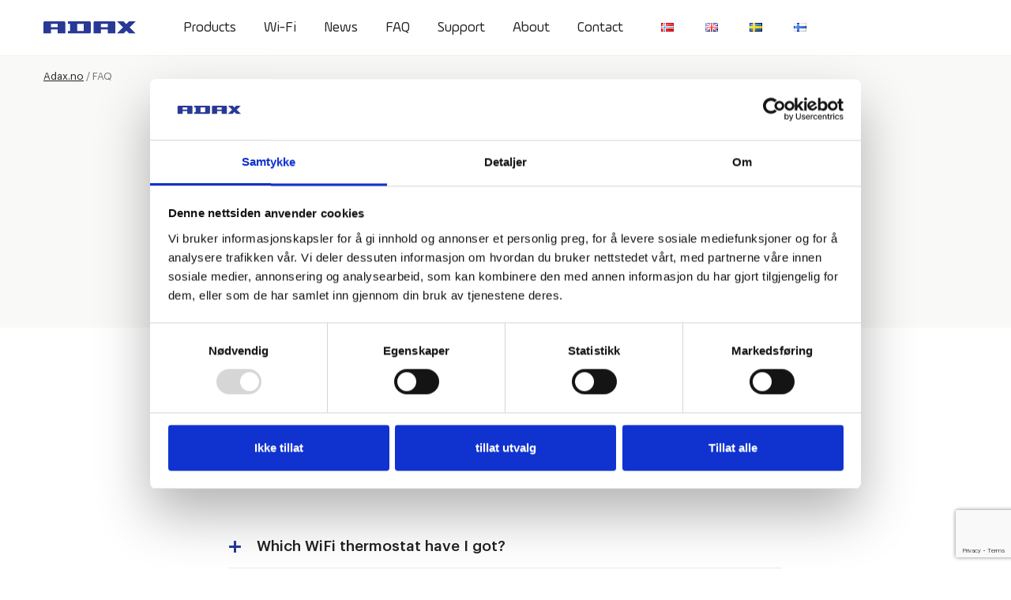

--- FILE ---
content_type: text/html; charset=UTF-8
request_url: https://adax.no/en/frequently-asked-questions/
body_size: 18891
content:
    <!doctype html>
<!--[if lt IE 7]><html class="no-js ie ie6 lt-ie9 lt-ie8 lt-ie7" lang="en-GB"> <![endif]-->
<!--[if IE 7]><html class="no-js ie ie7 lt-ie9 lt-ie8" lang="en-GB"> <![endif]-->
<!--[if IE 8]><html class="no-js ie ie8 lt-ie9" lang="en-GB"> <![endif]-->
<!--[if gt IE 8]><!--><html class="no-js" lang="en-GB"> <!--<![endif]-->
<head>
    <meta charset="UTF-8" />
        <title>
                            FAQ - Adax
                    </title>
    <meta name="description" content="">
    <link rel="stylesheet" href="https://adax.no/wp-content/themes/simpleCom/style.css" type="text/css" media="screen" />
    <meta http-equiv="Content-Type" content="text/html; charset=UTF-8" />
    <meta http-equiv="X-UA-Compatible" content="IE=edge">
    <meta name="viewport" content="width=device-width, initial-scale=1.0">
    <link rel="pingback" href="https://adax.no/xmlrpc.php" />
    <meta name='robots' content='index, follow, max-image-preview:large, max-snippet:-1, max-video-preview:-1' />
<link rel="alternate" href="https://adax.no/ofte-stilte-sporsmal/" hreflang="nb" />
<link rel="alternate" href="https://adax.no/en/frequently-asked-questions/" hreflang="en" />
<link rel="alternate" href="https://adax.no/se/faq/" hreflang="sv" />
<link rel="alternate" href="https://adax.no/fi/ukk/" hreflang="fi" />

	<!-- This site is optimized with the Yoast SEO plugin v26.7 - https://yoast.com/wordpress/plugins/seo/ -->
	<title>FAQ - Adax</title>
	<meta name="description" content="FAQ. Please find answers to the most frequently asked questions concerning our products and services here." />
	<link rel="canonical" href="https://adax.no/en/frequently-asked-questions/" />
	<meta property="og:locale" content="en_GB" />
	<meta property="og:locale:alternate" content="" />
	<meta property="og:locale:alternate" content="fi_FI" />
	<meta property="og:type" content="article" />
	<meta property="og:title" content="FAQ - Adax" />
	<meta property="og:description" content="FAQ. Please find answers to the most frequently asked questions concerning our products and services here." />
	<meta property="og:url" content="https://adax.no/en/frequently-asked-questions/" />
	<meta property="og:site_name" content="Adax" />
	<meta property="article:publisher" content="https://www.facebook.com/ADAX.as/" />
	<meta property="article:modified_time" content="2025-03-06T11:40:00+00:00" />
	<meta name="twitter:card" content="summary_large_image" />
	<meta name="twitter:label1" content="Estimated reading time" />
	<meta name="twitter:data1" content="20 minutes" />
	<script type="application/ld+json" class="yoast-schema-graph">{"@context":"https://schema.org","@graph":[{"@type":"WebPage","@id":"https://adax.no/en/frequently-asked-questions/","url":"https://adax.no/en/frequently-asked-questions/","name":"FAQ - Adax","isPartOf":{"@id":"https://adax.no/en/#website"},"datePublished":"2017-12-11T11:56:03+00:00","dateModified":"2025-03-06T11:40:00+00:00","description":"FAQ. Please find answers to the most frequently asked questions concerning our products and services here.","breadcrumb":{"@id":"https://adax.no/en/frequently-asked-questions/#breadcrumb"},"inLanguage":"en-GB","potentialAction":[{"@type":"ReadAction","target":["https://adax.no/en/frequently-asked-questions/"]}]},{"@type":"BreadcrumbList","@id":"https://adax.no/en/frequently-asked-questions/#breadcrumb","itemListElement":[{"@type":"ListItem","position":1,"name":"Adax.no","item":"https://adax.no/en/"},{"@type":"ListItem","position":2,"name":"FAQ"}]},{"@type":"WebSite","@id":"https://adax.no/en/#website","url":"https://adax.no/en/","name":"Adax","description":"","potentialAction":[{"@type":"SearchAction","target":{"@type":"EntryPoint","urlTemplate":"https://adax.no/en/?s={search_term_string}"},"query-input":{"@type":"PropertyValueSpecification","valueRequired":true,"valueName":"search_term_string"}}],"inLanguage":"en-GB"}]}</script>
	<!-- / Yoast SEO plugin. -->


<link rel='dns-prefetch' href='//ajax.googleapis.com' />
<link rel='dns-prefetch' href='//www.google.com' />
<link rel="alternate" title="oEmbed (JSON)" type="application/json+oembed" href="https://adax.no/wp-json/oembed/1.0/embed?url=https%3A%2F%2Fadax.no%2Fen%2Ffrequently-asked-questions%2F" />
<link rel="alternate" title="oEmbed (XML)" type="text/xml+oembed" href="https://adax.no/wp-json/oembed/1.0/embed?url=https%3A%2F%2Fadax.no%2Fen%2Ffrequently-asked-questions%2F&#038;format=xml" />
<style id='wp-img-auto-sizes-contain-inline-css' type='text/css'>
img:is([sizes=auto i],[sizes^="auto," i]){contain-intrinsic-size:3000px 1500px}
/*# sourceURL=wp-img-auto-sizes-contain-inline-css */
</style>
<style id='wp-emoji-styles-inline-css' type='text/css'>

	img.wp-smiley, img.emoji {
		display: inline !important;
		border: none !important;
		box-shadow: none !important;
		height: 1em !important;
		width: 1em !important;
		margin: 0 0.07em !important;
		vertical-align: -0.1em !important;
		background: none !important;
		padding: 0 !important;
	}
/*# sourceURL=wp-emoji-styles-inline-css */
</style>
<style id='wp-block-library-inline-css' type='text/css'>
:root{--wp-block-synced-color:#7a00df;--wp-block-synced-color--rgb:122,0,223;--wp-bound-block-color:var(--wp-block-synced-color);--wp-editor-canvas-background:#ddd;--wp-admin-theme-color:#007cba;--wp-admin-theme-color--rgb:0,124,186;--wp-admin-theme-color-darker-10:#006ba1;--wp-admin-theme-color-darker-10--rgb:0,107,160.5;--wp-admin-theme-color-darker-20:#005a87;--wp-admin-theme-color-darker-20--rgb:0,90,135;--wp-admin-border-width-focus:2px}@media (min-resolution:192dpi){:root{--wp-admin-border-width-focus:1.5px}}.wp-element-button{cursor:pointer}:root .has-very-light-gray-background-color{background-color:#eee}:root .has-very-dark-gray-background-color{background-color:#313131}:root .has-very-light-gray-color{color:#eee}:root .has-very-dark-gray-color{color:#313131}:root .has-vivid-green-cyan-to-vivid-cyan-blue-gradient-background{background:linear-gradient(135deg,#00d084,#0693e3)}:root .has-purple-crush-gradient-background{background:linear-gradient(135deg,#34e2e4,#4721fb 50%,#ab1dfe)}:root .has-hazy-dawn-gradient-background{background:linear-gradient(135deg,#faaca8,#dad0ec)}:root .has-subdued-olive-gradient-background{background:linear-gradient(135deg,#fafae1,#67a671)}:root .has-atomic-cream-gradient-background{background:linear-gradient(135deg,#fdd79a,#004a59)}:root .has-nightshade-gradient-background{background:linear-gradient(135deg,#330968,#31cdcf)}:root .has-midnight-gradient-background{background:linear-gradient(135deg,#020381,#2874fc)}:root{--wp--preset--font-size--normal:16px;--wp--preset--font-size--huge:42px}.has-regular-font-size{font-size:1em}.has-larger-font-size{font-size:2.625em}.has-normal-font-size{font-size:var(--wp--preset--font-size--normal)}.has-huge-font-size{font-size:var(--wp--preset--font-size--huge)}.has-text-align-center{text-align:center}.has-text-align-left{text-align:left}.has-text-align-right{text-align:right}.has-fit-text{white-space:nowrap!important}#end-resizable-editor-section{display:none}.aligncenter{clear:both}.items-justified-left{justify-content:flex-start}.items-justified-center{justify-content:center}.items-justified-right{justify-content:flex-end}.items-justified-space-between{justify-content:space-between}.screen-reader-text{border:0;clip-path:inset(50%);height:1px;margin:-1px;overflow:hidden;padding:0;position:absolute;width:1px;word-wrap:normal!important}.screen-reader-text:focus{background-color:#ddd;clip-path:none;color:#444;display:block;font-size:1em;height:auto;left:5px;line-height:normal;padding:15px 23px 14px;text-decoration:none;top:5px;width:auto;z-index:100000}html :where(.has-border-color){border-style:solid}html :where([style*=border-top-color]){border-top-style:solid}html :where([style*=border-right-color]){border-right-style:solid}html :where([style*=border-bottom-color]){border-bottom-style:solid}html :where([style*=border-left-color]){border-left-style:solid}html :where([style*=border-width]){border-style:solid}html :where([style*=border-top-width]){border-top-style:solid}html :where([style*=border-right-width]){border-right-style:solid}html :where([style*=border-bottom-width]){border-bottom-style:solid}html :where([style*=border-left-width]){border-left-style:solid}html :where(img[class*=wp-image-]){height:auto;max-width:100%}:where(figure){margin:0 0 1em}html :where(.is-position-sticky){--wp-admin--admin-bar--position-offset:var(--wp-admin--admin-bar--height,0px)}@media screen and (max-width:600px){html :where(.is-position-sticky){--wp-admin--admin-bar--position-offset:0px}}
/*wp_block_styles_on_demand_placeholder:69713d3f494c7*/
/*# sourceURL=wp-block-library-inline-css */
</style>
<style id='classic-theme-styles-inline-css' type='text/css'>
/*! This file is auto-generated */
.wp-block-button__link{color:#fff;background-color:#32373c;border-radius:9999px;box-shadow:none;text-decoration:none;padding:calc(.667em + 2px) calc(1.333em + 2px);font-size:1.125em}.wp-block-file__button{background:#32373c;color:#fff;text-decoration:none}
/*# sourceURL=/wp-includes/css/classic-themes.min.css */
</style>
<link rel='stylesheet' id='woocommerce-layout-css' href='https://adax.no/wp-content/plugins/woocommerce/assets/css/woocommerce-layout.css?ver=10.4.3' type='text/css' media='all' />
<link rel='stylesheet' id='woocommerce-smallscreen-css' href='https://adax.no/wp-content/plugins/woocommerce/assets/css/woocommerce-smallscreen.css?ver=10.4.3' type='text/css' media='only screen and (max-width: 768px)' />
<link rel='stylesheet' id='woocommerce-general-css' href='https://adax.no/wp-content/plugins/woocommerce/assets/css/woocommerce.css?ver=10.4.3' type='text/css' media='all' />
<style id='woocommerce-inline-inline-css' type='text/css'>
.woocommerce form .form-row .required { visibility: visible; }
/*# sourceURL=woocommerce-inline-inline-css */
</style>
<link rel='stylesheet' id='simple-styles-css' href='https://adax.no/wp-content/themes/simpleCom/assets/build/css/main.css?ver=1.0.9' type='text/css' media='all' />
<link rel='stylesheet' id='tablepress-default-css' href='https://adax.no/wp-content/plugins/tablepress/css/build/default.css?ver=3.2.6' type='text/css' media='all' />
<link rel='stylesheet' id='enlighterjs-css' href='https://adax.no/wp-content/plugins/enlighter/cache/enlighterjs.min.css?ver=WP/6JgXgOrlOYOA' type='text/css' media='all' />
<script type="text/javascript" src="//ajax.googleapis.com/ajax/libs/jquery/2.1.1/jquery.min.js" id="jquery-js"></script>
<script type="text/javascript" src="https://adax.no/wp-content/plugins/woocommerce/assets/js/jquery-blockui/jquery.blockUI.min.js?ver=2.7.0-wc.10.4.3" id="wc-jquery-blockui-js" defer="defer" data-wp-strategy="defer"></script>
<script type="text/javascript" id="wc-add-to-cart-js-extra">
/* <![CDATA[ */
var wc_add_to_cart_params = {"ajax_url":"/wp-admin/admin-ajax.php","wc_ajax_url":"/en/?wc-ajax=%%endpoint%%","i18n_view_cart":"View basket","cart_url":"https://adax.no","is_cart":"","cart_redirect_after_add":"no"};
//# sourceURL=wc-add-to-cart-js-extra
/* ]]> */
</script>
<script type="text/javascript" src="https://adax.no/wp-content/plugins/woocommerce/assets/js/frontend/add-to-cart.min.js?ver=10.4.3" id="wc-add-to-cart-js" defer="defer" data-wp-strategy="defer"></script>
<script type="text/javascript" src="https://adax.no/wp-content/plugins/woocommerce/assets/js/js-cookie/js.cookie.min.js?ver=2.1.4-wc.10.4.3" id="wc-js-cookie-js" defer="defer" data-wp-strategy="defer"></script>
<script type="text/javascript" id="woocommerce-js-extra">
/* <![CDATA[ */
var woocommerce_params = {"ajax_url":"/wp-admin/admin-ajax.php","wc_ajax_url":"/en/?wc-ajax=%%endpoint%%","i18n_password_show":"Show password","i18n_password_hide":"Hide password"};
//# sourceURL=woocommerce-js-extra
/* ]]> */
</script>
<script type="text/javascript" src="https://adax.no/wp-content/plugins/woocommerce/assets/js/frontend/woocommerce.min.js?ver=10.4.3" id="woocommerce-js" defer="defer" data-wp-strategy="defer"></script>
<link rel="https://api.w.org/" href="https://adax.no/wp-json/" /><link rel="alternate" title="JSON" type="application/json" href="https://adax.no/wp-json/wp/v2/pages/1883" /><link rel="EditURI" type="application/rsd+xml" title="RSD" href="https://adax.no/xmlrpc.php?rsd" />
<meta name="generator" content="WordPress 6.9" />
<meta name="generator" content="WooCommerce 10.4.3" />
<link rel='shortlink' href='https://adax.no/?p=1883' />
	<style>
		.gform_wrapper label.gfield_label,
		.gform_wrapper legend.gfield_label
		.gform_wrapper .gsection .gfield_label, .gform_wrapper h2.gsection_title, .gform_wrapper h3.gform_title{
			font-weight: 400!important;
		}
	</style>
	<!-- Google Tag Manager -->
<script>
	(function(w,d,s,l,i){w[l]=w[l]||[];w[l].push({'gtm.start':
new Date().getTime(),event:'gtm.js'});var f=d.getElementsByTagName(s)[0],
j=d.createElement(s),dl=l!='dataLayer'?'&l='+l:'';j.async=true;j.src=
'https://www.googletagmanager.com/gtm.js?id='+i+dl;f.parentNode.insertBefore(j,f);
})(window,document,'script','dataLayer','GTM-PKB57NR9');
</script>
<!-- End Google Tag Manager -->
		<noscript><style>.woocommerce-product-gallery{ opacity: 1 !important; }</style></noscript>
	<link rel="icon" href="https://adax.no/wp-content/uploads/2018/01/cropped-favicon_adax-100x100.png" sizes="32x32" />
<link rel="icon" href="https://adax.no/wp-content/uploads/2018/01/cropped-favicon_adax-300x300.png" sizes="192x192" />
<link rel="apple-touch-icon" href="https://adax.no/wp-content/uploads/2018/01/cropped-favicon_adax-300x300.png" />
<meta name="msapplication-TileImage" content="https://adax.no/wp-content/uploads/2018/01/cropped-favicon_adax-300x300.png" />
		<style type="text/css" id="wp-custom-css">
			.c-article__menu {
	display:block;
}
.c-menu--horizontal {
	flex-wrap:wrap;
}
.c-menu--horizontal li {
	margin-bottom:1rem;
}		</style>
		

            <!-- Hotjar Tracking Code for https://adax.no -->
        <script>
            /*(function(h,o,t,j,a,r){
                h.hj=h.hj||function(){(h.hj.q=h.hj.q||[]).push(arguments)};
                h._hjSettings={hjid:1086346,hjsv:6};
                a=o.getElementsByTagName('head')[0];
                r=o.createElement('script');r.async=1;
                r.src=t+h._hjSettings.hjid+j+h._hjSettings.hjsv;
                a.appendChild(r);
            })(window,document,'https://static.hotjar.com/c/hotjar-','.js?sv=');
            */
        </script>
    
		</head>

	<body class="wp-singular page-template page-template-full-width-single page-template-full-width-single-php page page-id-1883 wp-theme-simpleCom theme-simpleCom woocommerce-no-js" data-template="base.twig">
        <script>(function(d, s, id) {
        var js, fjs = d.getElementsByTagName(s)[0];
        if (d.getElementById(id)) return;
        js = d.createElement(s); js.id = id;
        js.src = 'https://connect.facebook.net/nb_NO/sdk.js#xfbml=1&version=v2.11';
        fjs.parentNode.insertBefore(js, fjs);
        }(document, 'script', 'facebook-jssdk'));</script>
<!-- Google Tag Manager (noscript) -->
<noscript><iframe src=https://www.googletagmanager.com/ns.html?id=GTM-PKB57NR9 height="0" width="0" style="display:none;visibility:hidden"></iframe></noscript>
<!-- End Google Tag Manager (noscript) -->
                    <header class="main-header">

	<div class="container">
        <div class="main-header__wrapper">
		    <a class="main-header__logo" href="https://adax.no/en/" rel="home">
		        <img src="https://adax.no/wp-content/themes/simpleCom/assets/images/logo.svg" alt="Adax logo">
            </a>

    		<nav class="main-header__nav" role="navigation">
    			
	<ul class="c-menu c-menu--default">
    	                    		<li class=" menu-item menu-item-type-post_type menu-item-object-page menu-item-2379 menu-item-has-children">
        			<a href="https://adax.no/en/products/">Products</a>
        			
	<ul class="c-menu c-menu--default">
    	                    		<li class=" menu-item menu-item-type-taxonomy menu-item-object-product_cat menu-item-1974">
        			<a href="https://adax.no/en/productcategory/panel-heaters/">Panel heaters</a>
        			
        		</li>
                	                    		<li class=" menu-item menu-item-type-taxonomy menu-item-object-product_cat menu-item-1979">
        			<a href="https://adax.no/en/productcategory/reflector-heaters/">Radiant heaters</a>
        			
        		</li>
                	                    		<li class=" menu-item menu-item-type-taxonomy menu-item-object-product_cat menu-item-1977">
        			<a href="https://adax.no/en/productcategory/floor-heaters/">Portable heaters</a>
        			
        		</li>
                	                    		<li class=" menu-item menu-item-type-taxonomy menu-item-object-product_cat menu-item-1976">
        			<a href="https://adax.no/en/productcategory/fan-heaters/">Fan heaters</a>
        			
        		</li>
                	                    		<li class=" menu-item menu-item-type-taxonomy menu-item-object-product_cat menu-item-1978">
        			<a href="https://adax.no/en/productcategory/shoe-driers/">Shoe driers</a>
        			
        		</li>
                	                    		<li class=" menu-item menu-item-type-taxonomy menu-item-object-product_cat menu-item-1980">
        			<a href="https://adax.no/en/productcategory/drying-racks/">Drying racks</a>
        			
        		</li>
                	                    		<li class=" menu-item menu-item-type-taxonomy menu-item-object-product_cat menu-item-1975">
        			<a href="https://adax.no/en/productcategory/accessories/">Accessories</a>
        			
        		</li>
                	                    		<li class=" menu-item menu-item-type-taxonomy menu-item-object-product_cat menu-item-62163">
        			<a href="https://adax.no/en/productcategory/accessories-accessories/">Smart Plug</a>
        			
        		</li>
                	                    		<li class=" menu-item menu-item-type-post_type menu-item-object-post menu-item-60079">
        			<a href="https://adax.no/en/product-catalogue-2023/">Product catalogue 2025</a>
        			
        		</li>
                		</ul>
        		</li>
                	                    		<li class=" menu-item menu-item-type-post_type menu-item-object-page menu-item-1963">
        			<a href="https://adax.no/en/wi-fi/">Wi-Fi</a>
        			
        		</li>
                	                    		<li class=" menu-item menu-item-type-taxonomy menu-item-object-category menu-item-41611">
        			<a href="https://adax.no/en/category/news/">News</a>
        			
        		</li>
                	                    		<li class=" menu-item menu-item-type-post_type menu-item-object-page current-menu-item page_item page-item-1883 current_page_item menu-item-1966">
        			<a href="https://adax.no/en/frequently-asked-questions/">FAQ</a>
        			
        		</li>
                	                    		<li class=" menu-item menu-item-type-post_type menu-item-object-page menu-item-43854 menu-item-has-children">
        			<a href="https://adax.no/en/support/">Support</a>
        			
	<ul class="c-menu c-menu--default">
    	                    		<li class=" menu-item menu-item-type-post_type menu-item-object-page menu-item-43855">
        			<a href="https://adax.no/en/support/dealers/">Dealers</a>
        			
        		</li>
                	                    		<li class=" menu-item menu-item-type-post_type menu-item-object-page menu-item-43856">
        			<a href="https://adax.no/en/support/manuals/">Manuals</a>
        			
        		</li>
                	                    		<li class=" menu-item menu-item-type-post_type menu-item-object-page menu-item-69530">
        			<a href="https://adax.no/en/support/server-status/">Server Status</a>
        			
        		</li>
                		</ul>
        		</li>
                	                    		<li class=" menu-item menu-item-type-post_type menu-item-object-page menu-item-43841">
        			<a href="https://adax.no/en/about-adax/">About</a>
        			
        		</li>
                	                    		<li class=" menu-item menu-item-type-post_type menu-item-object-page menu-item-43840">
        			<a href="https://adax.no/en/contact-us/">Contact</a>
        			
        		</li>
                		</ul>
                    <ul class="c-menu jai-language-switcher">
                                                    <li class="lang-item lang-item-174 lang-item-nb lang-item-first">
                                <a href="https://adax.no/ofte-stilte-sporsmal/">
                                    <figure class="d-inline-block mr-2">
                                        <img
                                            class="d-block"
                                            src="https://adax.no/wp-content/plugins/polylang-pro/vendor/wpsyntex/polylang/flags/no.png"
                                            alt="Norsk Bokmål flag">
                                    </figure>

                                    <span class="d-md-none">Norsk Bokmål</span>
                                </a>
                            </li>
                                                    <li class="lang-item lang-item-177 lang-item-en current-lang">
                                <a href="https://adax.no/en/frequently-asked-questions/">
                                    <figure class="d-inline-block mr-2">
                                        <img
                                            class="d-block"
                                            src="https://adax.no/wp-content/plugins/polylang-pro/vendor/wpsyntex/polylang/flags/gb.png"
                                            alt="English flag">
                                    </figure>

                                    <span class="d-md-none">English</span>
                                </a>
                            </li>
                                                    <li class="lang-item lang-item-181 lang-item-se">
                                <a href="https://adax.no/se/faq/">
                                    <figure class="d-inline-block mr-2">
                                        <img
                                            class="d-block"
                                            src="https://adax.no/wp-content/plugins/polylang-pro/vendor/wpsyntex/polylang/flags/se.png"
                                            alt="Svenska flag">
                                    </figure>

                                    <span class="d-md-none">Svenska</span>
                                </a>
                            </li>
                                                    <li class="lang-item lang-item-16908 lang-item-fi">
                                <a href="https://adax.no/fi/ukk/">
                                    <figure class="d-inline-block mr-2">
                                        <img
                                            class="d-block"
                                            src="https://adax.no/wp-content/plugins/polylang-pro/vendor/wpsyntex/polylang/flags/fi.png"
                                            alt="Suomi flag">
                                    </figure>

                                    <span class="d-md-none">Suomi</span>
                                </a>
                            </li>
                                            </ul>
    		</nav>
            <div id="mobile-menu-trigger" class="main-header__mobile-menu-trigger">
                <div class="line line-1"></div>
                <div class="line line-2"></div>
            </div>
        </div>
	</div>

    <div id="mobile-menu"></div>
</header>
		
		<main id="content" role="main">
            <div class="c-breadcrumbs">
                <div class="container">
                    <nav id="breadcrumbs"><span><span><a href="https://adax.no/en/">Adax.no</a></span> / <span class="breadcrumb_last" aria-current="page">FAQ</span></span></nav>
                </div>
            </div>

			    <article class="c-article c-article--full-width ">
                <header class="c-article__header">
            <div class="container">
                                    <h1 class="c-article__title h-display">FAQ</h1>
                
                                    <div class="c-article__intro lead">
                        Please find answers to the most frequently asked questions concerning our products and services here.

&nbsp;
                    </div>
                            </div>
        </header>

                
                
                                            <section class="c-article__section c-article__section--accordion">
                    <div class="container">
                        <article class="c-accordion" id="Wi-Fi">
            <header class="c-accordion__header">
            <h1 class="h3">
                Wi-Fi
            </h1>

                            <div class="lead"><p>Neo and Clea with WiFi. Installation and tips for use with the Adax WiFi app.</p>
</div>
                    </header>
    
            <div class="c-accordion__list accordion">
                            <h4 class="c-accordion__trigger accordion-header">
                    <span class="c-accordion__indicator c-accordion__indicator--show">
                        <img src="https://adax.no/wp-content/themes/simpleCom/assets/images/icons/plus.svg" alt="Plus icon">
                    </span>

                    <span class="c-accordion__indicator c-accordion__indicator--hide">
                        <img src="https://adax.no/wp-content/themes/simpleCom/assets/images/icons/minus.svg" alt="Minus icon">
                    </span>

                    <span class="text">Which WiFi thermostat have I got?</span>
                </h4>
                <div class="c-accordion__content accordion-content c-body"><p>There are two kinds of Adax WiFi thermostat.</p>
<p><strong>Generation 1</strong>: Has WiFi only, see photo of thermostat:</p>
<p><a href="https://adax.no/wp-content/uploads/2021/02/WiFi-only-therm..png"><img fetchpriority="high" decoding="async" class="alignnone wp-image-50583 size-full" src="https://adax.no/wp-content/uploads/2021/02/WiFi-only-therm..png" alt="FAQ" width="329" height="154" srcset="https://adax.no/wp-content/uploads/2021/02/WiFi-only-therm..png 329w, https://adax.no/wp-content/uploads/2021/02/WiFi-only-therm.-300x140.png 300w" sizes="(max-width: 329px) 100vw, 329px" /></a></p>
<p><strong>Generation 2</strong>: Includes both WiFi and Bluetooth for easier installation. Launched late 2020, this model has the WiFi and Bluetooth symbol on the display:</p>
<p><a href="https://adax.no/wp-content/uploads/2021/02/WiFi-Bluetooth.png"><img decoding="async" class="alignnone size-full wp-image-50579" src="https://adax.no/wp-content/uploads/2021/02/WiFi-Bluetooth.png" alt="" width="346" height="152" srcset="https://adax.no/wp-content/uploads/2021/02/WiFi-Bluetooth.png 346w, https://adax.no/wp-content/uploads/2021/02/WiFi-Bluetooth-300x132.png 300w" sizes="(max-width: 346px) 100vw, 346px" /></a></p>
</div>
                            <h4 class="c-accordion__trigger accordion-header">
                    <span class="c-accordion__indicator c-accordion__indicator--show">
                        <img src="https://adax.no/wp-content/themes/simpleCom/assets/images/icons/plus.svg" alt="Plus icon">
                    </span>

                    <span class="c-accordion__indicator c-accordion__indicator--hide">
                        <img src="https://adax.no/wp-content/themes/simpleCom/assets/images/icons/minus.svg" alt="Minus icon">
                    </span>

                    <span class="text">Special character/Password and SSID</span>
                </h4>
                <div class="c-accordion__content accordion-content c-body"><p>If the app says “Incorrect WiFi credentials”/Norwegian: “Ugyldige wifi-koder” it usually indicates that the WiFi password was entered incorrectly. You most probably have a special character such as !@#;? etc, a space or ØÆÅ in either the username (SSID network name) or password on your WiFi network. Please double-check your password and try again.</p>
<p><em>Security Note: Ensure your password follows security best practices, avoiding weak or easily guessable passwords. We do not support the use of emojis in usernames or passwords.</em></p>
</div>
                            <h4 class="c-accordion__trigger accordion-header">
                    <span class="c-accordion__indicator c-accordion__indicator--show">
                        <img src="https://adax.no/wp-content/themes/simpleCom/assets/images/icons/plus.svg" alt="Plus icon">
                    </span>

                    <span class="c-accordion__indicator c-accordion__indicator--hide">
                        <img src="https://adax.no/wp-content/themes/simpleCom/assets/images/icons/minus.svg" alt="Minus icon">
                    </span>

                    <span class="text">WiFi with Bluetooth (WT2)</span>
                </h4>
                <div class="c-accordion__content accordion-content c-body"><p>New thermostat with Bluetooth for simpler installation.</p>
<h4>How do I reset my device?</h4>
<ul>
<li>For Generation 2 (WT2) devices: Press and hold the &#8220;+&#8221; and &#8220;OK&#8221; buttons until &#8220;Reset&#8221; scrolls across the display.</li>
<li>For Generation 1 (WT1) devices: Press and hold the &#8220;+&#8221;, &#8220;-&#8220;, and &#8220;OK&#8221; buttons until &#8220;rE&#8221; appears on the screen. Look closely, as &#8220;rE&#8221; blinks quickly once, then the screen will display 20 degrees.</li>
</ul>
<h4>How do I set the heater to paring mode?</h4>
<p>For Generation 2 (WT2) devices: Press and hold the &#8220;OK&#8221; button on the heater for four seconds until the blue light starts blinking.<br />
For Generation 1 (WT1) devices: Press and hold the &#8220;+&#8221;, &#8220;-&#8220;, and &#8220;OK&#8221; buttons until &#8220;rE&#8221; appears on the screen. Look closely, as &#8220;rE&#8221; blinks quickly once, then the screen will display 20 degrees.</p>
<h4>How do I add my Generation 2 (WT2) device to the Adax Wi-Fi app?</h4>
<p>Prepare for Setup:</p>
<ul>
<li>Ensure your phone is connected to a 2.4GHz Wi-Fi network.</li>
</ul>
<p>Note: The WT2 device only supports 2.4GHz networks; 5GHz will not work.</p>
<ul>
<li>Download and open the Adax Wi-Fi app.<br />
Follow the on-screen instructions in the app to complete the setup process.</li>
</ul>
</div>
                            <h4 class="c-accordion__trigger accordion-header">
                    <span class="c-accordion__indicator c-accordion__indicator--show">
                        <img src="https://adax.no/wp-content/themes/simpleCom/assets/images/icons/plus.svg" alt="Plus icon">
                    </span>

                    <span class="c-accordion__indicator c-accordion__indicator--hide">
                        <img src="https://adax.no/wp-content/themes/simpleCom/assets/images/icons/minus.svg" alt="Minus icon">
                    </span>

                    <span class="text">How to replace a thermostat?</span>
                </h4>
                <div class="c-accordion__content accordion-content c-body"><p>If you need to replace a faulty thermostat, or change to a newer version, you can do it yourself quite simply.</p>
<p>On the back of the thermostat, there is a simple “lock.” Tilt the clip to release the lock and lift the thermostat up (see picture).</p>
<p><a href="https://adax.no/wp-content/uploads/2021/02/remove-thermostat.png"><img decoding="async" class="alignnone wp-image-50588 size-full" src="https://adax.no/wp-content/uploads/2021/02/remove-thermostat.png" alt="FAQ" width="605" height="145" srcset="https://adax.no/wp-content/uploads/2021/02/remove-thermostat.png 605w, https://adax.no/wp-content/uploads/2021/02/remove-thermostat-300x72.png 300w" sizes="(max-width: 605px) 100vw, 605px" /></a></p>
<p>Note: If there is an issue with a heater, it&#8217;s usually related to the thermostat rather than the heater itself.</p>
</div>
                            <h4 class="c-accordion__trigger accordion-header">
                    <span class="c-accordion__indicator c-accordion__indicator--show">
                        <img src="https://adax.no/wp-content/themes/simpleCom/assets/images/icons/plus.svg" alt="Plus icon">
                    </span>

                    <span class="c-accordion__indicator c-accordion__indicator--hide">
                        <img src="https://adax.no/wp-content/themes/simpleCom/assets/images/icons/minus.svg" alt="Minus icon">
                    </span>

                    <span class="text">Does it cost anything to use the Adax Wi-Fi App?</span>
                </h4>
                <div class="c-accordion__content accordion-content c-body"><p>The Adax Wi-Fi app is available for iOS/Apple and Android devices. Both the app and the service are free to use. You can control your panel heaters from anywhere in the world, as long as you have at least 3G coverage on your mobile. Adjust and set up a temperature program, so you arrive at a warm cabin, house, office, or apartment.</p>
</div>
                            <h4 class="c-accordion__trigger accordion-header">
                    <span class="c-accordion__indicator c-accordion__indicator--show">
                        <img src="https://adax.no/wp-content/themes/simpleCom/assets/images/icons/plus.svg" alt="Plus icon">
                    </span>

                    <span class="c-accordion__indicator c-accordion__indicator--hide">
                        <img src="https://adax.no/wp-content/themes/simpleCom/assets/images/icons/minus.svg" alt="Minus icon">
                    </span>

                    <span class="text">Tips when connecting to WiFi without Bluetooth</span>
                </h4>
                <div class="c-accordion__content accordion-content c-body"><p>How do I add my Generation 1 (WT1) device to the Adax Wi-Fi app?<br />
Prepare for Setup:</p>
<ul>
<li>Ensure your phone is connected to a 2.4GHz Wi-Fi network.</li>
</ul>
<p>Note: The WT1 device only supports 2.4GHz networks; 5GHz will not work.</p>
<ul>
<li>Download and open the Adax Wi-Fi app.</li>
<li>Follow the on-screen instructions in the app to complete the setup process.</li>
</ul>
<p>Manual Connection (if needed):</p>
<ul>
<li>If the automatic connection doesn’t work, the app will prompt you to connect manually to the &#8220;SH-ADAX&#8221; network.</li>
<li>Exit the app and open your phone’s Wi-Fi settings.</li>
<li>If you do not see &#8220;SH-ADAX&#8221;, try turning Wi-Fi off and then on again to refresh the list.</li>
<li>If the network still does not appear, press the &#8220;+&#8221;, &#8220;-&#8220;, and &#8220;OK&#8221; buttons to reactivate the Wi-Fi module.</li>
<li>Connect to the &#8220;SH-ADAX&#8221; network using the password &#8220;magicpass123&#8221;.</li>
<li>While still connected to &#8220;SH-ADAX&#8221;, return to the app. The setup process should continue automatically.</li>
</ul>
</div>
                            <h4 class="c-accordion__trigger accordion-header">
                    <span class="c-accordion__indicator c-accordion__indicator--show">
                        <img src="https://adax.no/wp-content/themes/simpleCom/assets/images/icons/plus.svg" alt="Plus icon">
                    </span>

                    <span class="c-accordion__indicator c-accordion__indicator--hide">
                        <img src="https://adax.no/wp-content/themes/simpleCom/assets/images/icons/minus.svg" alt="Minus icon">
                    </span>

                    <span class="text">Info about routers and networks when connecting the heaters</span>
                </h4>
                <div class="c-accordion__content accordion-content c-body"><p>Most routers have two ways to connect to the internet, either via 2.4GHz or 5GHz band.</p>
<p>You will see two almost identical network names &#8220;Mitt-Nett&#8221; and &#8220;Mitt-Nett-5G&#8221; in the Wi-Fi list on your smartphone. Most 5GHz are marked with &#8220;-5G&#8221; in the network name. The Adax heaters &#8220;talk&#8221; only on the 2.4GHz band, so the phone must be connected to the network without &#8220;-5G&#8221; under installation.</p>
<p>On new Mesh routers, the 2.4 GHz and 5GHz bands are merged into just one SSID network name. It will then be difficult to see if the phone is connected to either the 2.4GHz or 5GHz band. Some Mesh routers like Jensen Onmi have a feature in the app where routers can be &#8220;locked&#8221; to only transmit at 2.4GHz. PS: If the smartphone is connected to 5GHz band, the heater will not find it, and neither will it be installed.</p>
<p>Adax Wi-Fi can be used with 4G/mobile routers on eg cabins without a fixed internet.</p>
<p>An oven will normally use between 100 &#8211; 150MB per month per heater.</p>
</div>
                            <h4 class="c-accordion__trigger accordion-header">
                    <span class="c-accordion__indicator c-accordion__indicator--show">
                        <img src="https://adax.no/wp-content/themes/simpleCom/assets/images/icons/plus.svg" alt="Plus icon">
                    </span>

                    <span class="c-accordion__indicator c-accordion__indicator--hide">
                        <img src="https://adax.no/wp-content/themes/simpleCom/assets/images/icons/minus.svg" alt="Minus icon">
                    </span>

                    <span class="text">I will change router and/or network names and passwords. What do I have to be aware of?</span>
                </h4>
                <div class="c-accordion__content accordion-content c-body"><p>I plan to change my router and/or network names and passwords. What should I be aware of?<br />
Please check your heater firmware and app version. You can find the app version on the &#8216;Account&#8217; screen in the app.<br />
To check the heater&#8217;s firmware version, go to the &#8220;Overview&#8221; screen and select the heater you want to check.<br />
If your heater has firmware version 2.0.2.26 or higher and app version 4.0.8 or later, you will be able to change network following these steps:</p>
<ol>
<li>Go to the overview screen and select the heater you want to change the network settings for.</li>
<li>A new screen will open, displaying the &#8220;Change Network&#8221; option along with the SSID the heater is currently connected to.</li>
<li>Tap on the &#8220;Change Network&#8221; text , and you will be prompted to another screen asking you to set the heater in pairing mode.</li>
<li>Follow the instructions to enable pairing mode, then press &#8220;Next&#8221; on the screen.</li>
<li>After approximately 10 seconds, a screen with all available SSIDs will appear.</li>
<li>Select the SSID you want your heater to connect to, press &#8220;Next,&#8221; enter the network credentials, and press &#8220;Next&#8221; again.</li>
<li>That&#8217;s it! You have successfully changed your heater&#8217;s network settings.</li>
</ol>
<p>For older firmware versions, if you change your router or password, you must delete your heaters from the Adax Wi-Fi app, reset them, and then add them back to the app.</p>
<p>&nbsp;</p>
<p data-wp-editing="1"><a href="https://adax.no/wp-content/uploads/2025/03/overview-frame.png"><img loading="lazy" decoding="async" class="alignnone wp-image-63963" src="https://adax.no/wp-content/uploads/2025/03/overview-frame.png" alt="FAQ" width="190" height="388" /></a><a href="https://adax.no/wp-content/uploads/2025/03/heater-frame.png"><img loading="lazy" decoding="async" class="alignnone wp-image-64058" src="https://adax.no/wp-content/uploads/2025/03/heater-frame.png" alt="" width="190" height="388" srcset="https://adax.no/wp-content/uploads/2025/03/heater-frame.png 450w, https://adax.no/wp-content/uploads/2025/03/heater-frame-300x613.png 300w, https://adax.no/wp-content/uploads/2025/03/heater-frame-318x650.png 318w" sizes="auto, (max-width: 190px) 100vw, 190px" /></a><a href="https://adax.no/wp-content/uploads/2025/03/change-network-frame.png"><img loading="lazy" decoding="async" class="alignnone wp-image-64018" src="https://adax.no/wp-content/uploads/2025/03/change-network-frame.png" alt="" width="190" height="388" srcset="https://adax.no/wp-content/uploads/2025/03/change-network-frame.png 450w, https://adax.no/wp-content/uploads/2025/03/change-network-frame-300x613.png 300w, https://adax.no/wp-content/uploads/2025/03/change-network-frame-318x650.png 318w" sizes="auto, (max-width: 190px) 100vw, 190px" /></a><a href="https://adax.no/wp-content/uploads/2025/03/select-your-network-frame.png"><img loading="lazy" decoding="async" class="alignnone wp-image-63978" src="https://adax.no/wp-content/uploads/2025/03/select-your-network-frame.png" alt="FAQ" width="190" height="388" srcset="https://adax.no/wp-content/uploads/2025/03/select-your-network-frame.png 450w, https://adax.no/wp-content/uploads/2025/03/select-your-network-frame-300x613.png 300w, https://adax.no/wp-content/uploads/2025/03/select-your-network-frame-318x650.png 318w" sizes="auto, (max-width: 190px) 100vw, 190px" /></a><a href="https://adax.no/wp-content/uploads/2025/03/enter-credentials-frame.png"><img loading="lazy" decoding="async" class="alignnone wp-image-64028" src="https://adax.no/wp-content/uploads/2025/03/enter-credentials-frame.png" alt="" width="190" height="388" srcset="https://adax.no/wp-content/uploads/2025/03/enter-credentials-frame.png 450w, https://adax.no/wp-content/uploads/2025/03/enter-credentials-frame-300x613.png 300w, https://adax.no/wp-content/uploads/2025/03/enter-credentials-frame-318x650.png 318w" sizes="auto, (max-width: 190px) 100vw, 190px" /></a><a href="https://adax.no/wp-content/uploads/2025/03/network-changed-frame.png"><img loading="lazy" decoding="async" class="alignnone wp-image-63958" src="https://adax.no/wp-content/uploads/2025/03/network-changed-frame.png" alt="FAQ" width="190" height="388" srcset="https://adax.no/wp-content/uploads/2025/03/network-changed-frame.png 450w, https://adax.no/wp-content/uploads/2025/03/network-changed-frame-300x613.png 300w, https://adax.no/wp-content/uploads/2025/03/network-changed-frame-318x650.png 318w" sizes="auto, (max-width: 190px) 100vw, 190px" /></a></p>
</div>
                            <h4 class="c-accordion__trigger accordion-header">
                    <span class="c-accordion__indicator c-accordion__indicator--show">
                        <img src="https://adax.no/wp-content/themes/simpleCom/assets/images/icons/plus.svg" alt="Plus icon">
                    </span>

                    <span class="c-accordion__indicator c-accordion__indicator--hide">
                        <img src="https://adax.no/wp-content/themes/simpleCom/assets/images/icons/minus.svg" alt="Minus icon">
                    </span>

                    <span class="text">I want to use the heater manually. What are the main functions of manual use?</span>
                </h4>
                <div class="c-accordion__content accordion-content c-body"><p>When using the heater manually, the main functions you can control are:</p>
<ol>
<li>Set temperature: Adjust the temperature by using the  &#8220;+&#8221; and &#8220;-&#8221; keys on the thermostat.</li>
<li>Keypad lock/child lock:</li>
</ol>
<ul>
<li>WT1 (Wi-Fi only): To activate or deactivate the keypad lock, press and hold the &#8220;OK&#8221; key for 5 seconds until &#8220;CC&#8221; flashes. Repeat the process to deactivate the lock.</li>
<li>WT2 (Wi-Fi and Bluetooth): To activate or deactivate the keypad lock, press and hold the &#8220;OK&#8221; key for 5 seconds until &#8220;CC&#8221; flashes. Repeat the process to deactivate the lock.</li>
</ul>
</div>
                            <h4 class="c-accordion__trigger accordion-header">
                    <span class="c-accordion__indicator c-accordion__indicator--show">
                        <img src="https://adax.no/wp-content/themes/simpleCom/assets/images/icons/plus.svg" alt="Plus icon">
                    </span>

                    <span class="c-accordion__indicator c-accordion__indicator--hide">
                        <img src="https://adax.no/wp-content/themes/simpleCom/assets/images/icons/minus.svg" alt="Minus icon">
                    </span>

                    <span class="text">Info about firmware and thermostats - do I need to upgrade regularly?</span>
                </h4>
                <div class="c-accordion__content accordion-content c-body"><p>Adax has supplied Wi-Fi thermostats since Fall 2016. The thermostats have their own software &#8211; called firmware. The firmware controls the connection to the Adax Wi-Fi app and all related functions. Firmware is continuously updated to support new features and bug fixes to support updates from iOS/Apple and Android. We recommend that you always have the latest version, details can be found under &#8220;Product&#8221; from the menu in the Wi-Fi app.</p>
<p>If previous versions have been installed that end at 1.0.0.24 / 0.25 / 0.25 / 1.10 / 1.11 we would recommend upgrading to later versions as 1.17. New versions, 1.19 and 1.20 are planned with new functionality. New versions will make it easier to install with custom functionality to Apple/iOS and Android phones.</p>
</div>
                            <h4 class="c-accordion__trigger accordion-header">
                    <span class="c-accordion__indicator c-accordion__indicator--show">
                        <img src="https://adax.no/wp-content/themes/simpleCom/assets/images/icons/plus.svg" alt="Plus icon">
                    </span>

                    <span class="c-accordion__indicator c-accordion__indicator--hide">
                        <img src="https://adax.no/wp-content/themes/simpleCom/assets/images/icons/minus.svg" alt="Minus icon">
                    </span>

                    <span class="text">I experience errors/problems with the thermostat</span>
                </h4>
                <div class="c-accordion__content accordion-content c-body"><p>If you experience problems with connection or other errors with the thermostat, you may have an older version of firmware installed. The thermostats are easy to replace, it will not be necessary to replace the entire heater, only the thermostat unit. On the back side of the display on the thermostat there is a simple &#8220;lock&#8221;- tilt out the clip lock and lift the thermostat up.</p>
<p>At the bottom of the thermostat box unit there is a label, and four numbers at the top right corner, for example &#8220;1726&#8221; are year and week when the thermostat was manufactured.</p>
<ul>
<li>Thermostat display flashes &#8211; update to the latest firmware.</li>
<li>Displays the front display 88 and not 18 – update easily to the latest firmware.</li>
<li>If the heater is used manually without connection to the app with the above problem, the thermostat must be replaced, contact customer support at info@adax.no.</li>
<li>Lose contact with the app &#8211; thermostat temperature shows &#8220;-&#8220;. Switch oven on / off with switch.</li>
<li>If it is desired to use the heater only manually without the need to use the app/connection via smartphone, the thermostat can be replaced with a digital thermostat without Wi-Fi feature.</li>
</ul>
</div>
                            <h4 class="c-accordion__trigger accordion-header">
                    <span class="c-accordion__indicator c-accordion__indicator--show">
                        <img src="https://adax.no/wp-content/themes/simpleCom/assets/images/icons/plus.svg" alt="Plus icon">
                    </span>

                    <span class="c-accordion__indicator c-accordion__indicator--hide">
                        <img src="https://adax.no/wp-content/themes/simpleCom/assets/images/icons/minus.svg" alt="Minus icon">
                    </span>

                    <span class="text">Various tips and additional features</span>
                </h4>
                <div class="c-accordion__content accordion-content c-body"><ol>
<li>Reset to factory settings &#8211; Hold &#8220;+&#8221; &#8220;-&#8221; and &#8220;ok&#8221; until the display flashes with &#8220;rE&#8221; with a quick flash and then displays 20 degrees in the display.</li>
<li>In the event of a power failure, the oven will start heating at the last registered temperature when the power returns.</li>
<li>When the oven is connected to the Wi-Fi app, child lock is activated via the Wi-Fi app and not manually on the thermostat.</li>
<li>Turn the display light on/off. This function turns on/off by holding the 6 (-) and 4 (ok) buttons for 5 seconds. The light (numbers) will turn off after 30 seconds and light up again by pressing any of the (+, &#8211; or ok) buttons.</li>
</ol>
</div>
                            <h4 class="c-accordion__trigger accordion-header">
                    <span class="c-accordion__indicator c-accordion__indicator--show">
                        <img src="https://adax.no/wp-content/themes/simpleCom/assets/images/icons/plus.svg" alt="Plus icon">
                    </span>

                    <span class="c-accordion__indicator c-accordion__indicator--hide">
                        <img src="https://adax.no/wp-content/themes/simpleCom/assets/images/icons/minus.svg" alt="Minus icon">
                    </span>

                    <span class="text">Smart Home integrations and Open API</span>
                </h4>
                <div class="c-accordion__content accordion-content c-body"><p>Adax works actively with integrations to cover market requirements.</p>
<p>We support the following third party integrations via the Adax WiFi app:<br />
* Google Home<br />
* Athom Homey<br />
* Tibber<br />
* FutureHome<br />
* Amazon Alexa</p>
<p>Our Heaters Also Support API Integrations:</p>
<ul>
<li>Remote API (Works with all WiFi thermostats)
<ul>
<li>Available from app version 3.5.1 and onward.</li>
<li>Documentation and tips for integration: <a href="https://adax.no/wi-fi/api-development/" target="_blank" rel="noopener">https://adax.no/wi-fi/api-development/</a></li>
</ul>
</li>
<li>Local API (Only for WT2 thermostats)
<ul>
<li>Documentation and tips for integration: <a href="https://adax.no/wi-fi/api-development/" target="_blank" rel="noopener">https://adax.no/wi-fi/api-development/</a></li>
</ul>
</li>
</ul>
<p>&nbsp;</p>
<p><a href="https://adax.no/wp-content/uploads/2025/03/Talks-with-Homey-—-Landscape.png"><img loading="lazy" decoding="async" class="alignnone wp-image-63983 " src="https://adax.no/wp-content/uploads/2025/03/Talks-with-Homey-—-Landscape-768x341.png" alt="" width="209" height="93" srcset="https://adax.no/wp-content/uploads/2025/03/Talks-with-Homey-—-Landscape-768x341.png 768w, https://adax.no/wp-content/uploads/2025/03/Talks-with-Homey-—-Landscape-1280x569.png 1280w, https://adax.no/wp-content/uploads/2025/03/Talks-with-Homey-—-Landscape-300x133.png 300w, https://adax.no/wp-content/uploads/2025/03/Talks-with-Homey-—-Landscape-700x311.png 700w, https://adax.no/wp-content/uploads/2025/03/Talks-with-Homey-—-Landscape.png 1440w" sizes="auto, (max-width: 209px) 100vw, 209px" /></a><a href="https://adax.no/wp-content/uploads/2025/03/Tibber_Logotype_1080x500_Black.png"><img loading="lazy" decoding="async" class="alignnone wp-image-63998 " src="https://adax.no/wp-content/uploads/2025/03/Tibber_Logotype_1080x500_Black-768x356.png" alt="" width="220" height="102" srcset="https://adax.no/wp-content/uploads/2025/03/Tibber_Logotype_1080x500_Black-768x356.png 768w, https://adax.no/wp-content/uploads/2025/03/Tibber_Logotype_1080x500_Black-300x139.png 300w, https://adax.no/wp-content/uploads/2025/03/Tibber_Logotype_1080x500_Black-700x324.png 700w, https://adax.no/wp-content/uploads/2025/03/Tibber_Logotype_1080x500_Black.png 1080w" sizes="auto, (max-width: 220px) 100vw, 220px" /></a><a href="https://adax.no/wp-content/uploads/2025/03/FH_Logo-Dark_4x.png"><img loading="lazy" decoding="async" class="alignnone wp-image-64043" src="https://adax.no/wp-content/uploads/2025/03/FH_Logo-Dark_4x-768x108.png" alt="" width="305" height="43" srcset="https://adax.no/wp-content/uploads/2025/03/FH_Logo-Dark_4x-768x108.png 768w, https://adax.no/wp-content/uploads/2025/03/FH_Logo-Dark_4x-1280x181.png 1280w, https://adax.no/wp-content/uploads/2025/03/FH_Logo-Dark_4x-1536x217.png 1536w, https://adax.no/wp-content/uploads/2025/03/FH_Logo-Dark_4x-300x42.png 300w, https://adax.no/wp-content/uploads/2025/03/FH_Logo-Dark_4x-1440x203.png 1440w, https://adax.no/wp-content/uploads/2025/03/FH_Logo-Dark_4x-700x99.png 700w, https://adax.no/wp-content/uploads/2025/03/FH_Logo-Dark_4x.png 1600w" sizes="auto, (max-width: 305px) 100vw, 305px" /></a></p>
</div>
                    </div>
    </article>
                    </div>
                </section>
                            <section class="c-article__section c-article__section--accordion">
                    <div class="container">
                        <article class="c-accordion" id="Troubleshooting">
            <header class="c-accordion__header">
            <h1 class="h3">
                Troubleshooting
            </h1>

                    </header>
    
            <div class="c-accordion__list accordion">
                            <h4 class="c-accordion__trigger accordion-header">
                    <span class="c-accordion__indicator c-accordion__indicator--show">
                        <img src="https://adax.no/wp-content/themes/simpleCom/assets/images/icons/plus.svg" alt="Plus icon">
                    </span>

                    <span class="c-accordion__indicator c-accordion__indicator--hide">
                        <img src="https://adax.no/wp-content/themes/simpleCom/assets/images/icons/minus.svg" alt="Minus icon">
                    </span>

                    <span class="text">rE flashes on the display. What does that mean?</span>
                </h4>
                <div class="c-accordion__content accordion-content c-body"><p>Adax, Glamox and Neo&#8217;s digital thermostats (DT) in software versions S2 and S3 flash rE – 17 – C on the display after power has been cut off for more than 24 hours.<br />
The heater will continue to provide heat, but only for example at 17 degrees or at the lowest confirmed temperature to avoid unexpected electricity consumption. All programs are deleted and must be reset.</p>
</div>
                            <h4 class="c-accordion__trigger accordion-header">
                    <span class="c-accordion__indicator c-accordion__indicator--show">
                        <img src="https://adax.no/wp-content/themes/simpleCom/assets/images/icons/plus.svg" alt="Plus icon">
                    </span>

                    <span class="c-accordion__indicator c-accordion__indicator--hide">
                        <img src="https://adax.no/wp-content/themes/simpleCom/assets/images/icons/minus.svg" alt="Minus icon">
                    </span>

                    <span class="text">The heater is not heating and the display is dark?</span>
                </h4>
                <div class="c-accordion__content accordion-content c-body"><p><strong>Electricity supply</strong></p>
<p>Check electricity supply to the heater first. All heaters must have a thermostat to work. Heaters with no thermostat must be tested with a thermostat fitted. Set switch to ON. Set thermostat to max. If the radiator gets warm, it is working correctly. If it does not, replace the thermostat when possible and test again. If it still fails to get warm, the heater or thermostat need replacing. Contact your dealer or our Customer Service.</p>
</div>
                            <h4 class="c-accordion__trigger accordion-header">
                    <span class="c-accordion__indicator c-accordion__indicator--show">
                        <img src="https://adax.no/wp-content/themes/simpleCom/assets/images/icons/plus.svg" alt="Plus icon">
                    </span>

                    <span class="c-accordion__indicator c-accordion__indicator--hide">
                        <img src="https://adax.no/wp-content/themes/simpleCom/assets/images/icons/minus.svg" alt="Minus icon">
                    </span>

                    <span class="text">Thermostat not working. What should I do?</span>
                </h4>
                <div class="c-accordion__content accordion-content c-body"><p>Fit the thermostat on the heater when necessary and perform the test described above. Digital thermostats can be reset by holding the &lt;F&gt; while switching on at the on/off switch. Hold the &lt;F&gt; down for 15 seconds. Turn thermostat up to max. If the heater gets warm, turn thermostat down to the point at which it starts to cool. Repeat a few times. If heating starts/stops around the same point, the thermostat is most likely working.</p>
</div>
                            <h4 class="c-accordion__trigger accordion-header">
                    <span class="c-accordion__indicator c-accordion__indicator--show">
                        <img src="https://adax.no/wp-content/themes/simpleCom/assets/images/icons/plus.svg" alt="Plus icon">
                    </span>

                    <span class="c-accordion__indicator c-accordion__indicator--hide">
                        <img src="https://adax.no/wp-content/themes/simpleCom/assets/images/icons/minus.svg" alt="Minus icon">
                    </span>

                    <span class="text">Heater disconnects before wanted</span>
                </h4>
                <div class="c-accordion__content accordion-content c-body"><p>Reset thermostat to a higher temperature. If it works then, it is working correctly. The thermostat can be calibrated. See the instruction manual for correct procedure.</p>
</div>
                            <h4 class="c-accordion__trigger accordion-header">
                    <span class="c-accordion__indicator c-accordion__indicator--show">
                        <img src="https://adax.no/wp-content/themes/simpleCom/assets/images/icons/plus.svg" alt="Plus icon">
                    </span>

                    <span class="c-accordion__indicator c-accordion__indicator--hide">
                        <img src="https://adax.no/wp-content/themes/simpleCom/assets/images/icons/minus.svg" alt="Minus icon">
                    </span>

                    <span class="text">The fan motor is not working. What should I do?</span>
                </h4>
                <div class="c-accordion__content accordion-content c-body"><p>Check electricity supply to the product. Connect to the socket and set the thermostat to max. If the motor or heating element do not work, replace the heater. Contact your dealer or our Customer Service.</p>
</div>
                            <h4 class="c-accordion__trigger accordion-header">
                    <span class="c-accordion__indicator c-accordion__indicator--show">
                        <img src="https://adax.no/wp-content/themes/simpleCom/assets/images/icons/plus.svg" alt="Plus icon">
                    </span>

                    <span class="c-accordion__indicator c-accordion__indicator--hide">
                        <img src="https://adax.no/wp-content/themes/simpleCom/assets/images/icons/minus.svg" alt="Minus icon">
                    </span>

                    <span class="text">How can you get in contact with us?</span>
                </h4>
                <div class="c-accordion__content accordion-content c-body"><p>You can reach us by phone or mail.</p>
<p>Call our Customer Service : +47 33771750</p>
<p>Customer Service centre is open Mon–Fri from 09:00 to 15:00</p>
<p>You can also send us a mail to <a title="Email Us" href="mailto:info@adax.no">info@adax.no</a></p>
</div>
                    </div>
    </article>
                    </div>
                </section>
                            <section class="c-article__section c-article__section--accordion">
                    <div class="container">
                        <article class="c-accordion" id="Our products">
            <header class="c-accordion__header">
            <h1 class="h3">
                Our products
            </h1>

                    </header>
    
            <div class="c-accordion__list accordion">
                            <h4 class="c-accordion__trigger accordion-header">
                    <span class="c-accordion__indicator c-accordion__indicator--show">
                        <img src="https://adax.no/wp-content/themes/simpleCom/assets/images/icons/plus.svg" alt="Plus icon">
                    </span>

                    <span class="c-accordion__indicator c-accordion__indicator--hide">
                        <img src="https://adax.no/wp-content/themes/simpleCom/assets/images/icons/minus.svg" alt="Minus icon">
                    </span>

                    <span class="text">How can I choose the right product?</span>
                </h4>
                <div class="c-accordion__content accordion-content c-body"><h4>Room and output</h4>
<p>Select a product you like &#8211; it will be on your wall for many years! Our product calculator can help you find the right product based on your room size.</p>
<h4>More details:</h4>
<p>Start with the size of the room (number of square metres). We recommend approx. 60-70 watts per square metres for an average home.<br />
Depending on whether your home is well-insulated or not, the requirement can vary between 40 to 140 watts per square metres.<br />
For children&#8217;s rooms, we always recommend more watts than the recommended requirement, because the surface temperature of the product will be lower</p>
<p>Read more in our heating guide <a href="https://adax.no/en/heater-guide/">HERE</a></p>
</div>
                            <h4 class="c-accordion__trigger accordion-header">
                    <span class="c-accordion__indicator c-accordion__indicator--show">
                        <img src="https://adax.no/wp-content/themes/simpleCom/assets/images/icons/plus.svg" alt="Plus icon">
                    </span>

                    <span class="c-accordion__indicator c-accordion__indicator--hide">
                        <img src="https://adax.no/wp-content/themes/simpleCom/assets/images/icons/minus.svg" alt="Minus icon">
                    </span>

                    <span class="text">Does ceiling height make any difference to choice of heater?</span>
                </h4>
                <div class="c-accordion__content accordion-content c-body"><p>Yes. All our recommendations are based on a normal ceiling height of 2.4 metres. If your ceilings are higher, choose a radiator with higher watt output. For example: if you are going to heat a 10 square metres room, we normally recommend an 800 W panel heater. But if the ceiling height is 3 m, you should choose heaters with minimum 1000 W.</p>
<p>&nbsp;</p>
</div>
                            <h4 class="c-accordion__trigger accordion-header">
                    <span class="c-accordion__indicator c-accordion__indicator--show">
                        <img src="https://adax.no/wp-content/themes/simpleCom/assets/images/icons/plus.svg" alt="Plus icon">
                    </span>

                    <span class="c-accordion__indicator c-accordion__indicator--hide">
                        <img src="https://adax.no/wp-content/themes/simpleCom/assets/images/icons/minus.svg" alt="Minus icon">
                    </span>

                    <span class="text">What are the biggest differences between the different Adax Neo series?</span>
                </h4>
                <div class="c-accordion__content accordion-content c-body"><h4>S1</h4>
<p>Radiator always reverts to the default setting of 22 degrees in the event of power loss lasting more than 1 hour.</p>
<h4>S2</h4>
<p>In the event of power loss lasting more than 24 hours, the heater will always revert to the lowest confirmed temperature. The thermostat has 3 different mode options: HO (Home) – OF (Office) – CA (Cabin).</p>
<h4>S3</h4>
<p>The same program as S2, but with a few minor production-related improvements.</p>
<h4>S4</h4>
<p>Has the same memory time as S2 and S3, i.e. remember programming for 24 hours. In the event of power loss lasting more than 24 hours, the heater will always revert to the last temperature set. The heater thermostat has 2 different mode options: HO (Home) and OF (Office).</p>
</div>
                            <h4 class="c-accordion__trigger accordion-header">
                    <span class="c-accordion__indicator c-accordion__indicator--show">
                        <img src="https://adax.no/wp-content/themes/simpleCom/assets/images/icons/plus.svg" alt="Plus icon">
                    </span>

                    <span class="c-accordion__indicator c-accordion__indicator--hide">
                        <img src="https://adax.no/wp-content/themes/simpleCom/assets/images/icons/minus.svg" alt="Minus icon">
                    </span>

                    <span class="text">Warranty</span>
                </h4>
                <div class="c-accordion__content accordion-content c-body"><p>Most of our products have a 5-year warranty.<br />
Individual fan, oil radiators and shoe driers can have a 2-year warranty. Please see the product pages for more details on warranty for each product.</p>
</div>
                            <h4 class="c-accordion__trigger accordion-header">
                    <span class="c-accordion__indicator c-accordion__indicator--show">
                        <img src="https://adax.no/wp-content/themes/simpleCom/assets/images/icons/plus.svg" alt="Plus icon">
                    </span>

                    <span class="c-accordion__indicator c-accordion__indicator--hide">
                        <img src="https://adax.no/wp-content/themes/simpleCom/assets/images/icons/minus.svg" alt="Minus icon">
                    </span>

                    <span class="text">Can I mount two panel heaters by the side of each other?</span>
                </h4>
                <div class="c-accordion__content accordion-content c-body"><p>We recommend a minimum of 5 cm space between two panel heaters.</p>
<p>Get more help for placing heaters <a href="https://adax.no/en/how-to-correctly-place-a-heater/">HERE</a></p>
</div>
                            <h4 class="c-accordion__trigger accordion-header">
                    <span class="c-accordion__indicator c-accordion__indicator--show">
                        <img src="https://adax.no/wp-content/themes/simpleCom/assets/images/icons/plus.svg" alt="Plus icon">
                    </span>

                    <span class="c-accordion__indicator c-accordion__indicator--hide">
                        <img src="https://adax.no/wp-content/themes/simpleCom/assets/images/icons/minus.svg" alt="Minus icon">
                    </span>

                    <span class="text">How can I find out which Adax product I have bought?</span>
                </h4>
                <div class="c-accordion__content accordion-content c-body"><p>There is a label with all the details of the product on the back or underside of all our products. If you are still unsure, contact us on: +47 33 77 17 50 or send a mail to <a title="Email Us" href="mailto:info@adax.no">info@adax.no</a></p>
</div>
                            <h4 class="c-accordion__trigger accordion-header">
                    <span class="c-accordion__indicator c-accordion__indicator--show">
                        <img src="https://adax.no/wp-content/themes/simpleCom/assets/images/icons/plus.svg" alt="Plus icon">
                    </span>

                    <span class="c-accordion__indicator c-accordion__indicator--hide">
                        <img src="https://adax.no/wp-content/themes/simpleCom/assets/images/icons/minus.svg" alt="Minus icon">
                    </span>

                    <span class="text">Product colour codes?</span>
                </h4>
                <div class="c-accordion__content accordion-content c-body"><p><strong>RAL and NCS codes</strong></p>
<p>Adax and Glamox products come with the following standard colours:</p>
<p>Glamox 3001 – Ral 9010/White</p>
<p>Adax VP10, VPS9, VPS10, VP11 – RAL 9010/White</p>
<p>Adax Neo, Neo 2, Clea, ECO – RAL 9016/White</p>
<p>Adax Neo – RAL 3020/Red</p>
<p>Adax Neo – RAL 9005/Black</p>
<p>Adax Neo – RAL 9006/Silver</p>
</div>
                    </div>
    </article>
                    </div>
                </section>
                            <section class="c-article__section c-article__section--accordion">
                    <div class="container">
                        <article class="c-accordion" id="Eco Basic/VPS10 /VP11">
            <header class="c-accordion__header">
            <h1 class="h3">
                Eco Basic/VPS10 /VP11
            </h1>

                    </header>
    
            <div class="c-accordion__list accordion">
                            <h4 class="c-accordion__trigger accordion-header">
                    <span class="c-accordion__indicator c-accordion__indicator--show">
                        <img src="https://adax.no/wp-content/themes/simpleCom/assets/images/icons/plus.svg" alt="Plus icon">
                    </span>

                    <span class="c-accordion__indicator c-accordion__indicator--hide">
                        <img src="https://adax.no/wp-content/themes/simpleCom/assets/images/icons/minus.svg" alt="Minus icon">
                    </span>

                    <span class="text">Open Window - the thermostat flashes</span>
                </h4>
                <div class="c-accordion__content accordion-content c-body"><h4>Open Window &#8211; activated</h4>
<p>When your thermostat flashes twice green and twice red, it indicates that the radiator has registered an “Open Window”</p>
<ol>
<li>How to deactivate the “Open Window” function:<br />
Rotate the selector wheel to the hand symbol. Press to confirm</li>
<li>Turn the selected to 13 degrees</li>
<li>Double tap on the selector wheel (quickly) twice in succession &#8211; the green light will flash.</li>
<li>Open Window is now activated &#8211; Green light will come on</li>
<li>Open Window deactivated &#8211; Red light comes on</li>
<li>Switch off Open Window function: Rotate the selector wheel to the LEFT to switch off &#8211; red light will come on &#8211; press selector to confirm. Green light will flash.</li>
</ol>
</div>
                    </div>
    </article>
                    </div>
                </section>
                            <section class="c-article__section c-article__section--accordion">
                    <div class="container">
                        <article class="c-accordion" id="Digital thermostat ">
            <header class="c-accordion__header">
            <h1 class="h3">
                Digital thermostat 
            </h1>

                            <div class="lead"><p>Use and troubleshooting for radiators with Digital thermostat. Neo Basic, Neo and Clea + Iver and Famn</p>
</div>
                    </header>
    
            <div class="c-accordion__list accordion">
                            <h4 class="c-accordion__trigger accordion-header">
                    <span class="c-accordion__indicator c-accordion__indicator--show">
                        <img src="https://adax.no/wp-content/themes/simpleCom/assets/images/icons/plus.svg" alt="Plus icon">
                    </span>

                    <span class="c-accordion__indicator c-accordion__indicator--hide">
                        <img src="https://adax.no/wp-content/themes/simpleCom/assets/images/icons/minus.svg" alt="Minus icon">
                    </span>

                    <span class="text">Series x.1 Manual use</span>
                </h4>
                <div class="c-accordion__content accordion-content c-body"><p>For manual use: Press several times on &gt; until nP shows in the display Tap: OK You can now set temperature simply by tapping + and –</p>
</div>
                            <h4 class="c-accordion__trigger accordion-header">
                    <span class="c-accordion__indicator c-accordion__indicator--show">
                        <img src="https://adax.no/wp-content/themes/simpleCom/assets/images/icons/plus.svg" alt="Plus icon">
                    </span>

                    <span class="c-accordion__indicator c-accordion__indicator--hide">
                        <img src="https://adax.no/wp-content/themes/simpleCom/assets/images/icons/minus.svg" alt="Minus icon">
                    </span>

                    <span class="text">Series x.2</span>
                </h4>
                <div class="c-accordion__content accordion-content c-body"><p>For manual use: Press several times on &gt; until nP shows in the display Tap: OK You can now set temperature simply by tapping + and –</p>
</div>
                            <h4 class="c-accordion__trigger accordion-header">
                    <span class="c-accordion__indicator c-accordion__indicator--show">
                        <img src="https://adax.no/wp-content/themes/simpleCom/assets/images/icons/plus.svg" alt="Plus icon">
                    </span>

                    <span class="c-accordion__indicator c-accordion__indicator--hide">
                        <img src="https://adax.no/wp-content/themes/simpleCom/assets/images/icons/minus.svg" alt="Minus icon">
                    </span>

                    <span class="text">Setting P1 - night reduction - 7 days</span>
                </h4>
                <div class="c-accordion__content accordion-content c-body"><p>1. Switch radiator on.<br />
2. Press and hold OK key for approx. 3 seconds until td shows in the display.<br />
3. Tap OK. Enter day and time. Confirm by tapping OK. For example: to set Thursday 0930: Press + until day 4 shows in the display, confirm with a quick OK, then press + until 9 shows in the display and confirm by tapping OK. Press + until 30 shows in the display, confirm by tapping OK. You have now set day and time. Press and hold OK for 3 seconds, you have now exited the menu and the temperature will show on the display.<br />
4. Press for 3 secs on OK and use the arrow keys &amp;lt; &gt; until P1 shows in the display. Confirm by tapping OK, P1 will show. Confirm by tapping OK again. You must confirm that you want to program program P1.<br />
5. 7d now shows on the display. Confirm by tapping OK. This means that you want to set night reduction for all 7 days in the week.<br />
6. 0 now shows on the display. This is 0000 (midnight). You can now set reduce (-) or normal temperature (+) for the whole day/night. Simply tap on the – key, and then on &gt; to go to the next hour. You have now set the reduced temperature for that hour. Repeat, i.e. tap the – key and &gt; to go to 1, 2, 3, 4, 5 and 6. Then tap + and &gt; on 7, 8, 9 and so on up to 23, when you will have to tap – and &gt; once more. 0 will now show in the display again, and you have set night reduction from 23:00-06:00, with comfort temperature for the rest of the time.<br />
7. Tap OK to return to the main menu. 7d will show on the display. Hold OK for 3 seconds to exit the main menu.<br />
8. Tap &gt; until you see P1 on the display, and then tap OK. You have now selected the use of P1. The radiator will automatically use the last temperature set as comfort temperature, and 17 degrees as reduced temperature.</p>
<p>How to change comfort temperature: Hold OK for 3 seconds to enter the main menu. Tap &gt; until you see Co on the display. Tap OK, use + and – to set the desired comfort temperature, confirm by tapping OK.</p>
<p>How to change reduced temperature: Hold OK for 3 seconds to enter the main menu. Tap &gt; until you see Co on the display. Tap OK, use + and – to set the desired reduced temperature, confirm by tapping OK.</p>
</div>
                    </div>
    </article>
                    </div>
                </section>
                        </article>

    <div class="c-article__section c-article__section--share c-article__share">
        <div class="container container--narrow">
            <div class="c-share">
	<span class="c-share__label">Share article</span>

		<span class="c-share__twitter">
		<a href="https://twitter.com/share" class="twitter-share-button" data-show-count="false"></a><script async src="//platform.twitter.com/widgets.js" charset="utf-8"></script>
	</span>

		<span class="c-share__fb">
		<div class="fb-like" data-href="" data-layout="button_count" data-action="like" data-size="small" data-show-faces="false" data-share="true"></div>
	</span>
</div>
        </div>
    </div>

            <div class="c-scroll-to-top">
                <div class="c-scroll-to-top__inner">
                    <div class="c-scroll-to-top__icon"></div>
                </div>
            </div>
		</main>

		            <footer class="main-footer" id="footer">
    <div class="container">
        <div class="c-global-usp c-global-usp--simple">
            <div class="c-global-usp__item">
                <img class="c-global-usp__item__icon" src="https://adax.no/wp-content/themes/simpleCom/assets/images/icons/usp/globe.svg">
                <div class="c-global-usp__item__title label">Market leader in Scandinavia</div>
            </div>
            <div class="c-global-usp__item">
                <img class="c-global-usp__item__icon" src="https://adax.no/wp-content/themes/simpleCom/assets/images/icons/usp/star.svg">
                <div class="c-global-usp__item__title label">Quality for 70 years</div>
            </div>
            <div class="c-global-usp__item">
                <img class="c-global-usp__item__icon" src="https://adax.no/wp-content/themes/simpleCom/assets/images/icons/usp/snow.svg">
                <div class="c-global-usp__item__title label">Designed for nordic conditions</div>
            </div>
        </div>
    </div>

    <div class="main-footer__bottom">
        <div class="container">
            <div class="container main-footer__content-wrap">
                <div class="main-footer__logo row">
                    <div class="col-md-6">
                        <figure class="logo">
                            <img src="https://adax.no/wp-content/themes/simpleCom/assets/images/logo.svg" alt="Adax logo">
                        </figure>
                    </div>
                    <div class="col-md-6">
                        <div class="main-footer__some">
                                                            <a
                                    href="https://www.facebook.com/adaxheating/"
                                    class="main-footer__some__item"
                                    target="_blank"
                                >
                                    <img
                                        src="https://adax.no/wp-content/themes/simpleCom/assets/images/some/Icon_facebook_blue.svg"
                                        alt="facebook icon">
                                </a>
                                                            <a
                                    href="https://www.instagram.com/adaxheating/"
                                    class="main-footer__some__item"
                                    target="_blank"
                                >
                                    <img
                                        src="https://adax.no/wp-content/themes/simpleCom/assets/images/some/Icon_instagram_blue.svg"
                                        alt="instagram icon">
                                </a>
                                                            <a
                                    href="https://www.youtube.com/channel/UCpNOOMkQnrNdoVknp1uZHwA"
                                    class="main-footer__some__item"
                                    target="_blank"
                                >
                                    <img
                                        src="https://adax.no/wp-content/themes/simpleCom/assets/images/some/Icon_youtube_blue.svg"
                                        alt="youtube icon">
                                </a>
                                                            <a
                                    href="https://no.linkedin.com/company/adax-as"
                                    class="main-footer__some__item"
                                    target="_blank"
                                >
                                    <img
                                        src="https://adax.no/wp-content/themes/simpleCom/assets/images/some/Icon_linkedin_blue.svg"
                                        alt="linkedin icon">
                                </a>
                                                    </div>
                    </div>
                </div>

                <div class="main-footer__row">
                    <div class="main-footer__column">
                        <div class="main-footer__text">
                            <h6>Contact information</h6>

                            <p>Myhres gate 1, Postboks 38, 3060 Svelvik<br />
Phone: Hovedkontor + 47 33 77 17 50<br />
Mon-fri: 09:00-15:00<br />
Email: <a title="Email Us" href="mailto:info@adax.no">info@adax.no</a></p>

                        </div>
            	    </div>
            	    <div class="main-footer__column">
                        <div class="main-footer__text">
                            <h6>Practical info</h6>

                            
	<nav class="c-menu c-menu--vertical " role="navigation">
		<ul>
			
							<li class="c-menu__item  menu-item menu-item-type-post_type menu-item-object-page menu-item-2297 ">
					<a href="https://adax.no/en/support/dealers/">Dealers</a>

														</li>
							<li class="c-menu__item  menu-item menu-item-type-post_type menu-item-object-page menu-item-2298 ">
					<a href="https://adax.no/en/support/manuals/">Manuals</a>

														</li>
							<li class="c-menu__item  menu-item menu-item-type-post_type menu-item-object-page menu-item-38160 ">
					<a href="https://adax.no/en/wi-fi/api-development/">API/Development</a>

														</li>
							<li class="c-menu__item  menu-item menu-item-type-post_type menu-item-object-page menu-item-33716 ">
					<a href="https://adax.no/en/terms-and-conditions/">Terms and conditions GDPR</a>

														</li>
							<li class="c-menu__item  menu-item menu-item-type-post_type menu-item-object-page menu-item-63597 ">
					<a href="https://adax.no/en/cookie-policy/">Cookie policy</a>

														</li>
							<li class="c-menu__item  menu-item menu-item-type-post_type menu-item-object-page menu-item-63599 ">
					<a href="https://adax.no/en/privacy-policy/">Privacy Policy</a>

														</li>
					</ul>
	</nav>
                        </div>
            	    </div>
            	    <div class="main-footer__column">
                        <div class="main-footer__text">
                            <h6>About us</h6>

                            
	<nav class="c-menu c-menu--vertical " role="navigation">
		<ul>
			
							<li class="c-menu__item  menu-item menu-item-type-post_type menu-item-object-page menu-item-2300 ">
					<a href="https://adax.no/en/about-adax/">About Adax</a>

														</li>
							<li class="c-menu__item  menu-item menu-item-type-post_type menu-item-object-page menu-item-2301 ">
					<a href="https://adax.no/en/contact-us/">Contact us</a>

														</li>
					</ul>
	</nav>
                        </div>
            	    </div>
            	</div>
            </div>
        </div>
    </div>

    <div class="container">
        <div class="main-footer__copyright small">
            All Rights Reserved. Adax AS &copy; 2026
        </div>
    </div>
</footer>
            <script type="speculationrules">
{"prefetch":[{"source":"document","where":{"and":[{"href_matches":"/*"},{"not":{"href_matches":["/wp-*.php","/wp-admin/*","/wp-content/uploads/*","/wp-content/*","/wp-content/plugins/*","/wp-content/themes/simpleCom/*","/*\\?(.+)"]}},{"not":{"selector_matches":"a[rel~=\"nofollow\"]"}},{"not":{"selector_matches":".no-prefetch, .no-prefetch a"}}]},"eagerness":"conservative"}]}
</script>
	<script type='text/javascript'>
		(function () {
			var c = document.body.className;
			c = c.replace(/woocommerce-no-js/, 'woocommerce-js');
			document.body.className = c;
		})();
	</script>
	<script type="text/javascript" src="https://adax.no/wp-content/plugins/woocommerce/assets/js/flexslider/jquery.flexslider.min.js?ver=2.7.2-wc.10.4.3" id="wc-flexslider-js" data-wp-strategy="defer"></script>
<script type="text/javascript" id="simple-js-js-extra">
/* <![CDATA[ */
var AjaxRequest = "https://adax.no/wp-admin/admin-ajax.php";
//# sourceURL=simple-js-js-extra
/* ]]> */
</script>
<script type="text/javascript" src="https://adax.no/wp-content/themes/simpleCom/assets/js/build/js/jai.app.js?ver=1.0.1" id="simple-js-js"></script>
<script type="text/javascript" src="https://adax.no/wp-content/plugins/woocommerce/assets/js/sourcebuster/sourcebuster.min.js?ver=10.4.3" id="sourcebuster-js-js"></script>
<script type="text/javascript" id="wc-order-attribution-js-extra">
/* <![CDATA[ */
var wc_order_attribution = {"params":{"lifetime":1.0e-5,"session":30,"base64":false,"ajaxurl":"https://adax.no/wp-admin/admin-ajax.php","prefix":"wc_order_attribution_","allowTracking":true},"fields":{"source_type":"current.typ","referrer":"current_add.rf","utm_campaign":"current.cmp","utm_source":"current.src","utm_medium":"current.mdm","utm_content":"current.cnt","utm_id":"current.id","utm_term":"current.trm","utm_source_platform":"current.plt","utm_creative_format":"current.fmt","utm_marketing_tactic":"current.tct","session_entry":"current_add.ep","session_start_time":"current_add.fd","session_pages":"session.pgs","session_count":"udata.vst","user_agent":"udata.uag"}};
//# sourceURL=wc-order-attribution-js-extra
/* ]]> */
</script>
<script type="text/javascript" src="https://adax.no/wp-content/plugins/woocommerce/assets/js/frontend/order-attribution.min.js?ver=10.4.3" id="wc-order-attribution-js"></script>
<script type="text/javascript" id="gforms_recaptcha_recaptcha-js-extra">
/* <![CDATA[ */
var gforms_recaptcha_recaptcha_strings = {"nonce":"69737c0603","disconnect":"Disconnecting","change_connection_type":"Resetting","spinner":"https://adax.no/wp-content/plugins/gravityforms/images/spinner.svg","connection_type":"classic","disable_badge":"","change_connection_type_title":"Change Connection Type","change_connection_type_message":"Changing the connection type will delete your current settings.  Do you want to proceed?","disconnect_title":"Disconnect","disconnect_message":"Disconnecting from reCAPTCHA will delete your current settings.  Do you want to proceed?","site_key":"6LcIh1wrAAAAAEgJK3yGXiaAHutpvCYlnvA-cSlT"};
//# sourceURL=gforms_recaptcha_recaptcha-js-extra
/* ]]> */
</script>
<script type="text/javascript" src="https://www.google.com/recaptcha/api.js?render=6LcIh1wrAAAAAEgJK3yGXiaAHutpvCYlnvA-cSlT&amp;ver=2.1.0" id="gforms_recaptcha_recaptcha-js" defer="defer" data-wp-strategy="defer"></script>
<script type="text/javascript" src="https://adax.no/wp-content/plugins/gravityformsrecaptcha/js/frontend.min.js?ver=2.1.0" id="gforms_recaptcha_frontend-js" defer="defer" data-wp-strategy="defer"></script>
<script type="text/javascript" src="https://adax.no/wp-content/plugins/enlighter/cache/enlighterjs.min.js?ver=WP/6JgXgOrlOYOA" id="enlighterjs-js"></script>
<script type="text/javascript" id="enlighterjs-js-after">
/* <![CDATA[ */
!function(e,n){if("undefined"!=typeof EnlighterJS){var o={"selectors":{"block":"pre.EnlighterJSRAW","inline":"code.EnlighterJSRAW"},"options":{"indent":4,"ampersandCleanup":true,"linehover":true,"rawcodeDbclick":false,"textOverflow":"break","linenumbers":true,"theme":"enlighter","language":"generic","retainCssClasses":false,"collapse":false,"toolbarOuter":"","toolbarTop":"{BTN_RAW}{BTN_COPY}{BTN_WINDOW}{BTN_WEBSITE}","toolbarBottom":""}};(e.EnlighterJSINIT=function(){EnlighterJS.init(o.selectors.block,o.selectors.inline,o.options)})()}else{(n&&(n.error||n.log)||function(){})("Error: EnlighterJS resources not loaded yet!")}}(window,console);
//# sourceURL=enlighterjs-js-after
/* ]]> */
</script>
<script id="wp-emoji-settings" type="application/json">
{"baseUrl":"https://s.w.org/images/core/emoji/17.0.2/72x72/","ext":".png","svgUrl":"https://s.w.org/images/core/emoji/17.0.2/svg/","svgExt":".svg","source":{"concatemoji":"https://adax.no/wp-includes/js/wp-emoji-release.min.js?ver=6.9"}}
</script>
<script type="module">
/* <![CDATA[ */
/*! This file is auto-generated */
const a=JSON.parse(document.getElementById("wp-emoji-settings").textContent),o=(window._wpemojiSettings=a,"wpEmojiSettingsSupports"),s=["flag","emoji"];function i(e){try{var t={supportTests:e,timestamp:(new Date).valueOf()};sessionStorage.setItem(o,JSON.stringify(t))}catch(e){}}function c(e,t,n){e.clearRect(0,0,e.canvas.width,e.canvas.height),e.fillText(t,0,0);t=new Uint32Array(e.getImageData(0,0,e.canvas.width,e.canvas.height).data);e.clearRect(0,0,e.canvas.width,e.canvas.height),e.fillText(n,0,0);const a=new Uint32Array(e.getImageData(0,0,e.canvas.width,e.canvas.height).data);return t.every((e,t)=>e===a[t])}function p(e,t){e.clearRect(0,0,e.canvas.width,e.canvas.height),e.fillText(t,0,0);var n=e.getImageData(16,16,1,1);for(let e=0;e<n.data.length;e++)if(0!==n.data[e])return!1;return!0}function u(e,t,n,a){switch(t){case"flag":return n(e,"\ud83c\udff3\ufe0f\u200d\u26a7\ufe0f","\ud83c\udff3\ufe0f\u200b\u26a7\ufe0f")?!1:!n(e,"\ud83c\udde8\ud83c\uddf6","\ud83c\udde8\u200b\ud83c\uddf6")&&!n(e,"\ud83c\udff4\udb40\udc67\udb40\udc62\udb40\udc65\udb40\udc6e\udb40\udc67\udb40\udc7f","\ud83c\udff4\u200b\udb40\udc67\u200b\udb40\udc62\u200b\udb40\udc65\u200b\udb40\udc6e\u200b\udb40\udc67\u200b\udb40\udc7f");case"emoji":return!a(e,"\ud83e\u1fac8")}return!1}function f(e,t,n,a){let r;const o=(r="undefined"!=typeof WorkerGlobalScope&&self instanceof WorkerGlobalScope?new OffscreenCanvas(300,150):document.createElement("canvas")).getContext("2d",{willReadFrequently:!0}),s=(o.textBaseline="top",o.font="600 32px Arial",{});return e.forEach(e=>{s[e]=t(o,e,n,a)}),s}function r(e){var t=document.createElement("script");t.src=e,t.defer=!0,document.head.appendChild(t)}a.supports={everything:!0,everythingExceptFlag:!0},new Promise(t=>{let n=function(){try{var e=JSON.parse(sessionStorage.getItem(o));if("object"==typeof e&&"number"==typeof e.timestamp&&(new Date).valueOf()<e.timestamp+604800&&"object"==typeof e.supportTests)return e.supportTests}catch(e){}return null}();if(!n){if("undefined"!=typeof Worker&&"undefined"!=typeof OffscreenCanvas&&"undefined"!=typeof URL&&URL.createObjectURL&&"undefined"!=typeof Blob)try{var e="postMessage("+f.toString()+"("+[JSON.stringify(s),u.toString(),c.toString(),p.toString()].join(",")+"));",a=new Blob([e],{type:"text/javascript"});const r=new Worker(URL.createObjectURL(a),{name:"wpTestEmojiSupports"});return void(r.onmessage=e=>{i(n=e.data),r.terminate(),t(n)})}catch(e){}i(n=f(s,u,c,p))}t(n)}).then(e=>{for(const n in e)a.supports[n]=e[n],a.supports.everything=a.supports.everything&&a.supports[n],"flag"!==n&&(a.supports.everythingExceptFlag=a.supports.everythingExceptFlag&&a.supports[n]);var t;a.supports.everythingExceptFlag=a.supports.everythingExceptFlag&&!a.supports.flag,a.supports.everything||((t=a.source||{}).concatemoji?r(t.concatemoji):t.wpemoji&&t.twemoji&&(r(t.twemoji),r(t.wpemoji)))});
//# sourceURL=https://adax.no/wp-includes/js/wp-emoji-loader.min.js
/* ]]> */
</script>
	<script>
			  (function(i,s,o,g,r,a,m){i['GoogleAnalyticsObject']=r;i[r]=i[r]||function(){
		  (i[r].q=i[r].q||[]).push(arguments)},i[r].l=1*new Date();a=s.createElement(o),
		  m=s.getElementsByTagName(o)[0];a.async=1;a.src=g;m.parentNode.insertBefore(a,m)
		  })(window,document,'script','https://www.google-analytics.com/analytics.js','ga');

			ga('create','UA-107071097-1','auto');ga('send','pageview');
	</script>

	
			</body>
</html>


--- FILE ---
content_type: text/html; charset=utf-8
request_url: https://www.google.com/recaptcha/api2/anchor?ar=1&k=6LcIh1wrAAAAAEgJK3yGXiaAHutpvCYlnvA-cSlT&co=aHR0cHM6Ly9hZGF4Lm5vOjQ0Mw..&hl=en&v=PoyoqOPhxBO7pBk68S4YbpHZ&size=invisible&anchor-ms=20000&execute-ms=30000&cb=pfp52nnor08x
body_size: 48674
content:
<!DOCTYPE HTML><html dir="ltr" lang="en"><head><meta http-equiv="Content-Type" content="text/html; charset=UTF-8">
<meta http-equiv="X-UA-Compatible" content="IE=edge">
<title>reCAPTCHA</title>
<style type="text/css">
/* cyrillic-ext */
@font-face {
  font-family: 'Roboto';
  font-style: normal;
  font-weight: 400;
  font-stretch: 100%;
  src: url(//fonts.gstatic.com/s/roboto/v48/KFO7CnqEu92Fr1ME7kSn66aGLdTylUAMa3GUBHMdazTgWw.woff2) format('woff2');
  unicode-range: U+0460-052F, U+1C80-1C8A, U+20B4, U+2DE0-2DFF, U+A640-A69F, U+FE2E-FE2F;
}
/* cyrillic */
@font-face {
  font-family: 'Roboto';
  font-style: normal;
  font-weight: 400;
  font-stretch: 100%;
  src: url(//fonts.gstatic.com/s/roboto/v48/KFO7CnqEu92Fr1ME7kSn66aGLdTylUAMa3iUBHMdazTgWw.woff2) format('woff2');
  unicode-range: U+0301, U+0400-045F, U+0490-0491, U+04B0-04B1, U+2116;
}
/* greek-ext */
@font-face {
  font-family: 'Roboto';
  font-style: normal;
  font-weight: 400;
  font-stretch: 100%;
  src: url(//fonts.gstatic.com/s/roboto/v48/KFO7CnqEu92Fr1ME7kSn66aGLdTylUAMa3CUBHMdazTgWw.woff2) format('woff2');
  unicode-range: U+1F00-1FFF;
}
/* greek */
@font-face {
  font-family: 'Roboto';
  font-style: normal;
  font-weight: 400;
  font-stretch: 100%;
  src: url(//fonts.gstatic.com/s/roboto/v48/KFO7CnqEu92Fr1ME7kSn66aGLdTylUAMa3-UBHMdazTgWw.woff2) format('woff2');
  unicode-range: U+0370-0377, U+037A-037F, U+0384-038A, U+038C, U+038E-03A1, U+03A3-03FF;
}
/* math */
@font-face {
  font-family: 'Roboto';
  font-style: normal;
  font-weight: 400;
  font-stretch: 100%;
  src: url(//fonts.gstatic.com/s/roboto/v48/KFO7CnqEu92Fr1ME7kSn66aGLdTylUAMawCUBHMdazTgWw.woff2) format('woff2');
  unicode-range: U+0302-0303, U+0305, U+0307-0308, U+0310, U+0312, U+0315, U+031A, U+0326-0327, U+032C, U+032F-0330, U+0332-0333, U+0338, U+033A, U+0346, U+034D, U+0391-03A1, U+03A3-03A9, U+03B1-03C9, U+03D1, U+03D5-03D6, U+03F0-03F1, U+03F4-03F5, U+2016-2017, U+2034-2038, U+203C, U+2040, U+2043, U+2047, U+2050, U+2057, U+205F, U+2070-2071, U+2074-208E, U+2090-209C, U+20D0-20DC, U+20E1, U+20E5-20EF, U+2100-2112, U+2114-2115, U+2117-2121, U+2123-214F, U+2190, U+2192, U+2194-21AE, U+21B0-21E5, U+21F1-21F2, U+21F4-2211, U+2213-2214, U+2216-22FF, U+2308-230B, U+2310, U+2319, U+231C-2321, U+2336-237A, U+237C, U+2395, U+239B-23B7, U+23D0, U+23DC-23E1, U+2474-2475, U+25AF, U+25B3, U+25B7, U+25BD, U+25C1, U+25CA, U+25CC, U+25FB, U+266D-266F, U+27C0-27FF, U+2900-2AFF, U+2B0E-2B11, U+2B30-2B4C, U+2BFE, U+3030, U+FF5B, U+FF5D, U+1D400-1D7FF, U+1EE00-1EEFF;
}
/* symbols */
@font-face {
  font-family: 'Roboto';
  font-style: normal;
  font-weight: 400;
  font-stretch: 100%;
  src: url(//fonts.gstatic.com/s/roboto/v48/KFO7CnqEu92Fr1ME7kSn66aGLdTylUAMaxKUBHMdazTgWw.woff2) format('woff2');
  unicode-range: U+0001-000C, U+000E-001F, U+007F-009F, U+20DD-20E0, U+20E2-20E4, U+2150-218F, U+2190, U+2192, U+2194-2199, U+21AF, U+21E6-21F0, U+21F3, U+2218-2219, U+2299, U+22C4-22C6, U+2300-243F, U+2440-244A, U+2460-24FF, U+25A0-27BF, U+2800-28FF, U+2921-2922, U+2981, U+29BF, U+29EB, U+2B00-2BFF, U+4DC0-4DFF, U+FFF9-FFFB, U+10140-1018E, U+10190-1019C, U+101A0, U+101D0-101FD, U+102E0-102FB, U+10E60-10E7E, U+1D2C0-1D2D3, U+1D2E0-1D37F, U+1F000-1F0FF, U+1F100-1F1AD, U+1F1E6-1F1FF, U+1F30D-1F30F, U+1F315, U+1F31C, U+1F31E, U+1F320-1F32C, U+1F336, U+1F378, U+1F37D, U+1F382, U+1F393-1F39F, U+1F3A7-1F3A8, U+1F3AC-1F3AF, U+1F3C2, U+1F3C4-1F3C6, U+1F3CA-1F3CE, U+1F3D4-1F3E0, U+1F3ED, U+1F3F1-1F3F3, U+1F3F5-1F3F7, U+1F408, U+1F415, U+1F41F, U+1F426, U+1F43F, U+1F441-1F442, U+1F444, U+1F446-1F449, U+1F44C-1F44E, U+1F453, U+1F46A, U+1F47D, U+1F4A3, U+1F4B0, U+1F4B3, U+1F4B9, U+1F4BB, U+1F4BF, U+1F4C8-1F4CB, U+1F4D6, U+1F4DA, U+1F4DF, U+1F4E3-1F4E6, U+1F4EA-1F4ED, U+1F4F7, U+1F4F9-1F4FB, U+1F4FD-1F4FE, U+1F503, U+1F507-1F50B, U+1F50D, U+1F512-1F513, U+1F53E-1F54A, U+1F54F-1F5FA, U+1F610, U+1F650-1F67F, U+1F687, U+1F68D, U+1F691, U+1F694, U+1F698, U+1F6AD, U+1F6B2, U+1F6B9-1F6BA, U+1F6BC, U+1F6C6-1F6CF, U+1F6D3-1F6D7, U+1F6E0-1F6EA, U+1F6F0-1F6F3, U+1F6F7-1F6FC, U+1F700-1F7FF, U+1F800-1F80B, U+1F810-1F847, U+1F850-1F859, U+1F860-1F887, U+1F890-1F8AD, U+1F8B0-1F8BB, U+1F8C0-1F8C1, U+1F900-1F90B, U+1F93B, U+1F946, U+1F984, U+1F996, U+1F9E9, U+1FA00-1FA6F, U+1FA70-1FA7C, U+1FA80-1FA89, U+1FA8F-1FAC6, U+1FACE-1FADC, U+1FADF-1FAE9, U+1FAF0-1FAF8, U+1FB00-1FBFF;
}
/* vietnamese */
@font-face {
  font-family: 'Roboto';
  font-style: normal;
  font-weight: 400;
  font-stretch: 100%;
  src: url(//fonts.gstatic.com/s/roboto/v48/KFO7CnqEu92Fr1ME7kSn66aGLdTylUAMa3OUBHMdazTgWw.woff2) format('woff2');
  unicode-range: U+0102-0103, U+0110-0111, U+0128-0129, U+0168-0169, U+01A0-01A1, U+01AF-01B0, U+0300-0301, U+0303-0304, U+0308-0309, U+0323, U+0329, U+1EA0-1EF9, U+20AB;
}
/* latin-ext */
@font-face {
  font-family: 'Roboto';
  font-style: normal;
  font-weight: 400;
  font-stretch: 100%;
  src: url(//fonts.gstatic.com/s/roboto/v48/KFO7CnqEu92Fr1ME7kSn66aGLdTylUAMa3KUBHMdazTgWw.woff2) format('woff2');
  unicode-range: U+0100-02BA, U+02BD-02C5, U+02C7-02CC, U+02CE-02D7, U+02DD-02FF, U+0304, U+0308, U+0329, U+1D00-1DBF, U+1E00-1E9F, U+1EF2-1EFF, U+2020, U+20A0-20AB, U+20AD-20C0, U+2113, U+2C60-2C7F, U+A720-A7FF;
}
/* latin */
@font-face {
  font-family: 'Roboto';
  font-style: normal;
  font-weight: 400;
  font-stretch: 100%;
  src: url(//fonts.gstatic.com/s/roboto/v48/KFO7CnqEu92Fr1ME7kSn66aGLdTylUAMa3yUBHMdazQ.woff2) format('woff2');
  unicode-range: U+0000-00FF, U+0131, U+0152-0153, U+02BB-02BC, U+02C6, U+02DA, U+02DC, U+0304, U+0308, U+0329, U+2000-206F, U+20AC, U+2122, U+2191, U+2193, U+2212, U+2215, U+FEFF, U+FFFD;
}
/* cyrillic-ext */
@font-face {
  font-family: 'Roboto';
  font-style: normal;
  font-weight: 500;
  font-stretch: 100%;
  src: url(//fonts.gstatic.com/s/roboto/v48/KFO7CnqEu92Fr1ME7kSn66aGLdTylUAMa3GUBHMdazTgWw.woff2) format('woff2');
  unicode-range: U+0460-052F, U+1C80-1C8A, U+20B4, U+2DE0-2DFF, U+A640-A69F, U+FE2E-FE2F;
}
/* cyrillic */
@font-face {
  font-family: 'Roboto';
  font-style: normal;
  font-weight: 500;
  font-stretch: 100%;
  src: url(//fonts.gstatic.com/s/roboto/v48/KFO7CnqEu92Fr1ME7kSn66aGLdTylUAMa3iUBHMdazTgWw.woff2) format('woff2');
  unicode-range: U+0301, U+0400-045F, U+0490-0491, U+04B0-04B1, U+2116;
}
/* greek-ext */
@font-face {
  font-family: 'Roboto';
  font-style: normal;
  font-weight: 500;
  font-stretch: 100%;
  src: url(//fonts.gstatic.com/s/roboto/v48/KFO7CnqEu92Fr1ME7kSn66aGLdTylUAMa3CUBHMdazTgWw.woff2) format('woff2');
  unicode-range: U+1F00-1FFF;
}
/* greek */
@font-face {
  font-family: 'Roboto';
  font-style: normal;
  font-weight: 500;
  font-stretch: 100%;
  src: url(//fonts.gstatic.com/s/roboto/v48/KFO7CnqEu92Fr1ME7kSn66aGLdTylUAMa3-UBHMdazTgWw.woff2) format('woff2');
  unicode-range: U+0370-0377, U+037A-037F, U+0384-038A, U+038C, U+038E-03A1, U+03A3-03FF;
}
/* math */
@font-face {
  font-family: 'Roboto';
  font-style: normal;
  font-weight: 500;
  font-stretch: 100%;
  src: url(//fonts.gstatic.com/s/roboto/v48/KFO7CnqEu92Fr1ME7kSn66aGLdTylUAMawCUBHMdazTgWw.woff2) format('woff2');
  unicode-range: U+0302-0303, U+0305, U+0307-0308, U+0310, U+0312, U+0315, U+031A, U+0326-0327, U+032C, U+032F-0330, U+0332-0333, U+0338, U+033A, U+0346, U+034D, U+0391-03A1, U+03A3-03A9, U+03B1-03C9, U+03D1, U+03D5-03D6, U+03F0-03F1, U+03F4-03F5, U+2016-2017, U+2034-2038, U+203C, U+2040, U+2043, U+2047, U+2050, U+2057, U+205F, U+2070-2071, U+2074-208E, U+2090-209C, U+20D0-20DC, U+20E1, U+20E5-20EF, U+2100-2112, U+2114-2115, U+2117-2121, U+2123-214F, U+2190, U+2192, U+2194-21AE, U+21B0-21E5, U+21F1-21F2, U+21F4-2211, U+2213-2214, U+2216-22FF, U+2308-230B, U+2310, U+2319, U+231C-2321, U+2336-237A, U+237C, U+2395, U+239B-23B7, U+23D0, U+23DC-23E1, U+2474-2475, U+25AF, U+25B3, U+25B7, U+25BD, U+25C1, U+25CA, U+25CC, U+25FB, U+266D-266F, U+27C0-27FF, U+2900-2AFF, U+2B0E-2B11, U+2B30-2B4C, U+2BFE, U+3030, U+FF5B, U+FF5D, U+1D400-1D7FF, U+1EE00-1EEFF;
}
/* symbols */
@font-face {
  font-family: 'Roboto';
  font-style: normal;
  font-weight: 500;
  font-stretch: 100%;
  src: url(//fonts.gstatic.com/s/roboto/v48/KFO7CnqEu92Fr1ME7kSn66aGLdTylUAMaxKUBHMdazTgWw.woff2) format('woff2');
  unicode-range: U+0001-000C, U+000E-001F, U+007F-009F, U+20DD-20E0, U+20E2-20E4, U+2150-218F, U+2190, U+2192, U+2194-2199, U+21AF, U+21E6-21F0, U+21F3, U+2218-2219, U+2299, U+22C4-22C6, U+2300-243F, U+2440-244A, U+2460-24FF, U+25A0-27BF, U+2800-28FF, U+2921-2922, U+2981, U+29BF, U+29EB, U+2B00-2BFF, U+4DC0-4DFF, U+FFF9-FFFB, U+10140-1018E, U+10190-1019C, U+101A0, U+101D0-101FD, U+102E0-102FB, U+10E60-10E7E, U+1D2C0-1D2D3, U+1D2E0-1D37F, U+1F000-1F0FF, U+1F100-1F1AD, U+1F1E6-1F1FF, U+1F30D-1F30F, U+1F315, U+1F31C, U+1F31E, U+1F320-1F32C, U+1F336, U+1F378, U+1F37D, U+1F382, U+1F393-1F39F, U+1F3A7-1F3A8, U+1F3AC-1F3AF, U+1F3C2, U+1F3C4-1F3C6, U+1F3CA-1F3CE, U+1F3D4-1F3E0, U+1F3ED, U+1F3F1-1F3F3, U+1F3F5-1F3F7, U+1F408, U+1F415, U+1F41F, U+1F426, U+1F43F, U+1F441-1F442, U+1F444, U+1F446-1F449, U+1F44C-1F44E, U+1F453, U+1F46A, U+1F47D, U+1F4A3, U+1F4B0, U+1F4B3, U+1F4B9, U+1F4BB, U+1F4BF, U+1F4C8-1F4CB, U+1F4D6, U+1F4DA, U+1F4DF, U+1F4E3-1F4E6, U+1F4EA-1F4ED, U+1F4F7, U+1F4F9-1F4FB, U+1F4FD-1F4FE, U+1F503, U+1F507-1F50B, U+1F50D, U+1F512-1F513, U+1F53E-1F54A, U+1F54F-1F5FA, U+1F610, U+1F650-1F67F, U+1F687, U+1F68D, U+1F691, U+1F694, U+1F698, U+1F6AD, U+1F6B2, U+1F6B9-1F6BA, U+1F6BC, U+1F6C6-1F6CF, U+1F6D3-1F6D7, U+1F6E0-1F6EA, U+1F6F0-1F6F3, U+1F6F7-1F6FC, U+1F700-1F7FF, U+1F800-1F80B, U+1F810-1F847, U+1F850-1F859, U+1F860-1F887, U+1F890-1F8AD, U+1F8B0-1F8BB, U+1F8C0-1F8C1, U+1F900-1F90B, U+1F93B, U+1F946, U+1F984, U+1F996, U+1F9E9, U+1FA00-1FA6F, U+1FA70-1FA7C, U+1FA80-1FA89, U+1FA8F-1FAC6, U+1FACE-1FADC, U+1FADF-1FAE9, U+1FAF0-1FAF8, U+1FB00-1FBFF;
}
/* vietnamese */
@font-face {
  font-family: 'Roboto';
  font-style: normal;
  font-weight: 500;
  font-stretch: 100%;
  src: url(//fonts.gstatic.com/s/roboto/v48/KFO7CnqEu92Fr1ME7kSn66aGLdTylUAMa3OUBHMdazTgWw.woff2) format('woff2');
  unicode-range: U+0102-0103, U+0110-0111, U+0128-0129, U+0168-0169, U+01A0-01A1, U+01AF-01B0, U+0300-0301, U+0303-0304, U+0308-0309, U+0323, U+0329, U+1EA0-1EF9, U+20AB;
}
/* latin-ext */
@font-face {
  font-family: 'Roboto';
  font-style: normal;
  font-weight: 500;
  font-stretch: 100%;
  src: url(//fonts.gstatic.com/s/roboto/v48/KFO7CnqEu92Fr1ME7kSn66aGLdTylUAMa3KUBHMdazTgWw.woff2) format('woff2');
  unicode-range: U+0100-02BA, U+02BD-02C5, U+02C7-02CC, U+02CE-02D7, U+02DD-02FF, U+0304, U+0308, U+0329, U+1D00-1DBF, U+1E00-1E9F, U+1EF2-1EFF, U+2020, U+20A0-20AB, U+20AD-20C0, U+2113, U+2C60-2C7F, U+A720-A7FF;
}
/* latin */
@font-face {
  font-family: 'Roboto';
  font-style: normal;
  font-weight: 500;
  font-stretch: 100%;
  src: url(//fonts.gstatic.com/s/roboto/v48/KFO7CnqEu92Fr1ME7kSn66aGLdTylUAMa3yUBHMdazQ.woff2) format('woff2');
  unicode-range: U+0000-00FF, U+0131, U+0152-0153, U+02BB-02BC, U+02C6, U+02DA, U+02DC, U+0304, U+0308, U+0329, U+2000-206F, U+20AC, U+2122, U+2191, U+2193, U+2212, U+2215, U+FEFF, U+FFFD;
}
/* cyrillic-ext */
@font-face {
  font-family: 'Roboto';
  font-style: normal;
  font-weight: 900;
  font-stretch: 100%;
  src: url(//fonts.gstatic.com/s/roboto/v48/KFO7CnqEu92Fr1ME7kSn66aGLdTylUAMa3GUBHMdazTgWw.woff2) format('woff2');
  unicode-range: U+0460-052F, U+1C80-1C8A, U+20B4, U+2DE0-2DFF, U+A640-A69F, U+FE2E-FE2F;
}
/* cyrillic */
@font-face {
  font-family: 'Roboto';
  font-style: normal;
  font-weight: 900;
  font-stretch: 100%;
  src: url(//fonts.gstatic.com/s/roboto/v48/KFO7CnqEu92Fr1ME7kSn66aGLdTylUAMa3iUBHMdazTgWw.woff2) format('woff2');
  unicode-range: U+0301, U+0400-045F, U+0490-0491, U+04B0-04B1, U+2116;
}
/* greek-ext */
@font-face {
  font-family: 'Roboto';
  font-style: normal;
  font-weight: 900;
  font-stretch: 100%;
  src: url(//fonts.gstatic.com/s/roboto/v48/KFO7CnqEu92Fr1ME7kSn66aGLdTylUAMa3CUBHMdazTgWw.woff2) format('woff2');
  unicode-range: U+1F00-1FFF;
}
/* greek */
@font-face {
  font-family: 'Roboto';
  font-style: normal;
  font-weight: 900;
  font-stretch: 100%;
  src: url(//fonts.gstatic.com/s/roboto/v48/KFO7CnqEu92Fr1ME7kSn66aGLdTylUAMa3-UBHMdazTgWw.woff2) format('woff2');
  unicode-range: U+0370-0377, U+037A-037F, U+0384-038A, U+038C, U+038E-03A1, U+03A3-03FF;
}
/* math */
@font-face {
  font-family: 'Roboto';
  font-style: normal;
  font-weight: 900;
  font-stretch: 100%;
  src: url(//fonts.gstatic.com/s/roboto/v48/KFO7CnqEu92Fr1ME7kSn66aGLdTylUAMawCUBHMdazTgWw.woff2) format('woff2');
  unicode-range: U+0302-0303, U+0305, U+0307-0308, U+0310, U+0312, U+0315, U+031A, U+0326-0327, U+032C, U+032F-0330, U+0332-0333, U+0338, U+033A, U+0346, U+034D, U+0391-03A1, U+03A3-03A9, U+03B1-03C9, U+03D1, U+03D5-03D6, U+03F0-03F1, U+03F4-03F5, U+2016-2017, U+2034-2038, U+203C, U+2040, U+2043, U+2047, U+2050, U+2057, U+205F, U+2070-2071, U+2074-208E, U+2090-209C, U+20D0-20DC, U+20E1, U+20E5-20EF, U+2100-2112, U+2114-2115, U+2117-2121, U+2123-214F, U+2190, U+2192, U+2194-21AE, U+21B0-21E5, U+21F1-21F2, U+21F4-2211, U+2213-2214, U+2216-22FF, U+2308-230B, U+2310, U+2319, U+231C-2321, U+2336-237A, U+237C, U+2395, U+239B-23B7, U+23D0, U+23DC-23E1, U+2474-2475, U+25AF, U+25B3, U+25B7, U+25BD, U+25C1, U+25CA, U+25CC, U+25FB, U+266D-266F, U+27C0-27FF, U+2900-2AFF, U+2B0E-2B11, U+2B30-2B4C, U+2BFE, U+3030, U+FF5B, U+FF5D, U+1D400-1D7FF, U+1EE00-1EEFF;
}
/* symbols */
@font-face {
  font-family: 'Roboto';
  font-style: normal;
  font-weight: 900;
  font-stretch: 100%;
  src: url(//fonts.gstatic.com/s/roboto/v48/KFO7CnqEu92Fr1ME7kSn66aGLdTylUAMaxKUBHMdazTgWw.woff2) format('woff2');
  unicode-range: U+0001-000C, U+000E-001F, U+007F-009F, U+20DD-20E0, U+20E2-20E4, U+2150-218F, U+2190, U+2192, U+2194-2199, U+21AF, U+21E6-21F0, U+21F3, U+2218-2219, U+2299, U+22C4-22C6, U+2300-243F, U+2440-244A, U+2460-24FF, U+25A0-27BF, U+2800-28FF, U+2921-2922, U+2981, U+29BF, U+29EB, U+2B00-2BFF, U+4DC0-4DFF, U+FFF9-FFFB, U+10140-1018E, U+10190-1019C, U+101A0, U+101D0-101FD, U+102E0-102FB, U+10E60-10E7E, U+1D2C0-1D2D3, U+1D2E0-1D37F, U+1F000-1F0FF, U+1F100-1F1AD, U+1F1E6-1F1FF, U+1F30D-1F30F, U+1F315, U+1F31C, U+1F31E, U+1F320-1F32C, U+1F336, U+1F378, U+1F37D, U+1F382, U+1F393-1F39F, U+1F3A7-1F3A8, U+1F3AC-1F3AF, U+1F3C2, U+1F3C4-1F3C6, U+1F3CA-1F3CE, U+1F3D4-1F3E0, U+1F3ED, U+1F3F1-1F3F3, U+1F3F5-1F3F7, U+1F408, U+1F415, U+1F41F, U+1F426, U+1F43F, U+1F441-1F442, U+1F444, U+1F446-1F449, U+1F44C-1F44E, U+1F453, U+1F46A, U+1F47D, U+1F4A3, U+1F4B0, U+1F4B3, U+1F4B9, U+1F4BB, U+1F4BF, U+1F4C8-1F4CB, U+1F4D6, U+1F4DA, U+1F4DF, U+1F4E3-1F4E6, U+1F4EA-1F4ED, U+1F4F7, U+1F4F9-1F4FB, U+1F4FD-1F4FE, U+1F503, U+1F507-1F50B, U+1F50D, U+1F512-1F513, U+1F53E-1F54A, U+1F54F-1F5FA, U+1F610, U+1F650-1F67F, U+1F687, U+1F68D, U+1F691, U+1F694, U+1F698, U+1F6AD, U+1F6B2, U+1F6B9-1F6BA, U+1F6BC, U+1F6C6-1F6CF, U+1F6D3-1F6D7, U+1F6E0-1F6EA, U+1F6F0-1F6F3, U+1F6F7-1F6FC, U+1F700-1F7FF, U+1F800-1F80B, U+1F810-1F847, U+1F850-1F859, U+1F860-1F887, U+1F890-1F8AD, U+1F8B0-1F8BB, U+1F8C0-1F8C1, U+1F900-1F90B, U+1F93B, U+1F946, U+1F984, U+1F996, U+1F9E9, U+1FA00-1FA6F, U+1FA70-1FA7C, U+1FA80-1FA89, U+1FA8F-1FAC6, U+1FACE-1FADC, U+1FADF-1FAE9, U+1FAF0-1FAF8, U+1FB00-1FBFF;
}
/* vietnamese */
@font-face {
  font-family: 'Roboto';
  font-style: normal;
  font-weight: 900;
  font-stretch: 100%;
  src: url(//fonts.gstatic.com/s/roboto/v48/KFO7CnqEu92Fr1ME7kSn66aGLdTylUAMa3OUBHMdazTgWw.woff2) format('woff2');
  unicode-range: U+0102-0103, U+0110-0111, U+0128-0129, U+0168-0169, U+01A0-01A1, U+01AF-01B0, U+0300-0301, U+0303-0304, U+0308-0309, U+0323, U+0329, U+1EA0-1EF9, U+20AB;
}
/* latin-ext */
@font-face {
  font-family: 'Roboto';
  font-style: normal;
  font-weight: 900;
  font-stretch: 100%;
  src: url(//fonts.gstatic.com/s/roboto/v48/KFO7CnqEu92Fr1ME7kSn66aGLdTylUAMa3KUBHMdazTgWw.woff2) format('woff2');
  unicode-range: U+0100-02BA, U+02BD-02C5, U+02C7-02CC, U+02CE-02D7, U+02DD-02FF, U+0304, U+0308, U+0329, U+1D00-1DBF, U+1E00-1E9F, U+1EF2-1EFF, U+2020, U+20A0-20AB, U+20AD-20C0, U+2113, U+2C60-2C7F, U+A720-A7FF;
}
/* latin */
@font-face {
  font-family: 'Roboto';
  font-style: normal;
  font-weight: 900;
  font-stretch: 100%;
  src: url(//fonts.gstatic.com/s/roboto/v48/KFO7CnqEu92Fr1ME7kSn66aGLdTylUAMa3yUBHMdazQ.woff2) format('woff2');
  unicode-range: U+0000-00FF, U+0131, U+0152-0153, U+02BB-02BC, U+02C6, U+02DA, U+02DC, U+0304, U+0308, U+0329, U+2000-206F, U+20AC, U+2122, U+2191, U+2193, U+2212, U+2215, U+FEFF, U+FFFD;
}

</style>
<link rel="stylesheet" type="text/css" href="https://www.gstatic.com/recaptcha/releases/PoyoqOPhxBO7pBk68S4YbpHZ/styles__ltr.css">
<script nonce="yjk6kAx81q-xDHta0j-jKw" type="text/javascript">window['__recaptcha_api'] = 'https://www.google.com/recaptcha/api2/';</script>
<script type="text/javascript" src="https://www.gstatic.com/recaptcha/releases/PoyoqOPhxBO7pBk68S4YbpHZ/recaptcha__en.js" nonce="yjk6kAx81q-xDHta0j-jKw">
      
    </script></head>
<body><div id="rc-anchor-alert" class="rc-anchor-alert"></div>
<input type="hidden" id="recaptcha-token" value="[base64]">
<script type="text/javascript" nonce="yjk6kAx81q-xDHta0j-jKw">
      recaptcha.anchor.Main.init("[\x22ainput\x22,[\x22bgdata\x22,\x22\x22,\[base64]/[base64]/[base64]/[base64]/[base64]/UltsKytdPUU6KEU8MjA0OD9SW2wrK109RT4+NnwxOTI6KChFJjY0NTEyKT09NTUyOTYmJk0rMTxjLmxlbmd0aCYmKGMuY2hhckNvZGVBdChNKzEpJjY0NTEyKT09NTYzMjA/[base64]/[base64]/[base64]/[base64]/[base64]/[base64]/[base64]\x22,\[base64]\\u003d\\u003d\x22,\x22wpBNCT4eBMOWwoBgPxXCjxbDk1EZw7RQQzzCr8OtPEDDqsKBYlTClcKAwpNkBmZPZzg1HRXCj8OQw77Ctn/[base64]/DqcOGwpzCtcKKAjzDq2jDl8ONDMO8w59yb0UeRQXDq0hVwq/Dm1FUbMOjwrbCh8OOXgIPwrIowonDkTrDqEw9wo8ZZ8OGMB9Aw7TDilDCrh1cc1nCjQxhdMKGLMOXwqPDoVMcwplkWcOrw4/DncKjC8KIw4rDhsKpw5Vvw6EtbcKQwr/DtsK+CRlpR8OvcMOIAMOXwqZ4amdBwpkew5cofgA4LyTDuVV5AcK+UG8JQGk/[base64]/DrUXCisOvwr/[base64]/ccOzwp8cw6MowrNVZ8OyBcKOJ8Oid1HCuCNPw6JYw5vCl8KQVxpzXMK/wqANEUXDpk/CtDjDuxx6MiDCljcvW8K2E8KzTXDCmMKnwoHCon3DocOiw4J0ajppwqVow7DCqkZRw6zDplgVcQnDhsKbIgVGw4ZVwrUSw5fCjypHwrDDnsKfJRIVER5Gw7UzwpfDoQAPWcOoXAIDw73Cs8OyZ8OLNELCv8OLCMKuwonDtsOKHTYHU30vw7XCnjsSwozChsObwo/Ch8O7NRnDvChaTXY2w6PDt8KJXRtHwrDChsKaUF4VSsKAMyxVw6Aqw7UNEMOyw5ZbwojDgzPCssOrH8OzF1YkDWgQesKvw6MLZ8O4wpA6wr0TeEtowpXDh1RAwqnDt13Dp8KwNcK/wrNRfMKmHsO5cMOuwqvDhEZZwqXCisOdw7kNw7nDucObw5TCm17CqMKiw5Q5Di/[base64]/[base64]/w4QlB8OgRMK3L1EGw6YNM8KeOkbDtcKmCTzDnsKnIsOfW0DCk3dINh/CmSLCgnJuPsOOVENDw7HDuifCk8OJwoIsw7JHwo/DrMOpw6p3RlPDjMOMwoDDjGvDp8KNc8Ktw6fDv3zCvn7DgMOEw5vDuxBcP8KNAh3CjzDDnMOVw6bCkTo2U0rColLDnsOMIMKPw4/DuA/CiXLCtSZlw7zCpMKabEDCvR8BZT7DpsOpesK6IE/DjwfDhMKIDMKmMMOKw7LDm38Qw6DDg8KbMTMUw7DDsijDuENswoViwoTDgkdrEwzCgjbCtD8YAVTDriLDnXjCpy/DtysGNRdtF2jDrwMYLWwQw61oQMOjYnssbWTDuWxNwrNxXcOWSMOWdF5PRMKewrXCv2ZDVsKZfsOER8O0w4sBw6Rbw7DCilAUwrlOwqnDhA3CicOgLS/Cii0Tw77CnsO3w6Fpw59Tw5JJJsKPwpRDw4XDqW/[base64]/DkmIlw4UywqLDsMO0wpLChcKAw5/Cm3JAwobChjwKNgbCvsKuw78cPkJ+FWPDljHCkEoiwrh6wpXCjHYNwqvCvgPDv3vCksOiVAjDpDnCmRQ5byPCk8KvcmBhw5PDl3DDjDXDkXNlwoTCi8Oaw7fCgzllw4RwaMKMcMKww6/CjsOnDMKtWcOGw5DDrMOkJsK5KsKRAsKxwpzDncOFwp4Uwq/Dlnwkw7BQwpYiw4gdwpXDqBjDrDPDtsOqwo3Dg1E3wr7Cu8Omfz48w5fDl3fDlAvDu2XCr15KwqEgw40rw4sqOjpgPGxYeMKtJsOZw59Vw7DCqWE1IDAvw4HCssOIOsOEXn4HwqjDkMOHw53Dm8OqwpYrw7rDtsO2J8K6w4bCjcOhaC8/w4XChEzDhjzCvFTCtDXCqG/DmFFfWVobwo9Bw4LDoVE6wobCpsOywqrDtMO7wqA4wqoPMsOcwrRjB19yw7hdHMOLwo9swpE8Ln4Cw64cJhDCnMOAZHtQwq7Cox/DksK0w5LDu8KTworCmMKFIcK7AsKywrwmJjxHBQrCqsK/[base64]/DuhnDnMKrAcKtwrRIccKMw4QbwrYBYMOMW8OYVGrCuWjDlH7CkMKvfsO2wphGIcOpw5gTS8O7F8KCaxzDvMO6BjDCjyfDlMKlYAXDhQRIwqlZworClMO3ZgnCpsKewp8jwqbCnm/CohnCgsKkLlM9VcKaQcK+wrDDlcKyXcOtKWxoHnozwoHCqGDCocOBwrHCr8OZbsO4ECTCqERKwrDCk8KcwrDDrsKTRmjCpm9qwpbCrcKKwr5ufT/CnRwTw6JiwpvDgwN6esO6SxPDk8K1woZ8TSNbR8Kww4Enw7/[base64]/wrxEP2hQwq7CtcKGw6PCv8O5w7AnAR0CIsOTMMOIwqV+LBR1wp8kw7XCg8ODw7gIwrLDkBBIwqrCq2UVw6nDt8KUHnjCjsKtwqxdwq/Com7CrGHCjcKrw4xKwpLClGHDksO8wos0X8OXTCzDlMKJwoJbIcKEIMKDwoNHwrB8CcOAwpE4w7QoNzjCqxQQwo91XCfCqQJ2JCzDkAzCkmonwoEIw4XDhB1JdcO0WMK0IBjCssOLwpzCjU4hwrfDlcOzJ8OAKsKcSFwUwrbDmsKBGMKkw6F/wqY9wozDqj7CqFcGYl5vfsOrw7wUbMOow5rCscKsw68USgVJwpDCvSPCt8KjTHlAGAnClCjDiQwJT1Fqw5/CqGxQUsKnasKTIj/Co8OTw5jDoTrCssOqMUvDiMKMwrJhwrQybyZOeCXDr8OpN8OFbE9/O8ORw4dTwrzDlijDg1kOw5TCksKLAMOFN0LDkwlQw4VBwq7DoMOXXEjCiSJmLMOxwoXDq8O9ZcOKw7HDonXDjw8FWsKLbSp4XMKRasKMwp4cw5d3wp3ChsK+w43Cm3dsw7vCn1B6d8Omwr4YDsKiIEYQZMONw4LDp8K6w4/CpVrCsMK0w4PDlwLDul/DgDfDlsKTDHfCuDnCjSDCrQZxwr8tw5Njwr7DiR4kwqfCpiRCw7vDp0nCrEjCn0fDl8Kcw54uw4PDrcKQEgHCrm/[base64]/[base64]/DnMKsNsKuw4IcZhc9B8OJTcKHGkrCk25sw74QeHdPwqnCrsKiTkPCvDjCk8KyXGvDtsO9QC1QJcKPw6/CnDJ3w5jDoMKlwp3ChVUYCMK1fUJGaiMsw5QURn5zW8KEw4FlIVxnVEPDocK5wqzCj8KAw64nZhoIw5PCoTTClDPDv8O5wpoqGMODFyhTw69eY8KTwqchAcO7wo0hwrDDuFXCncOFM8OXUcKZGsKfW8KHYMO4w69tBzLDtinDtxo/w4JIwrU4OwkxHMKaGsOiF8ORRsObZsORwozCkFDCvcKmwqARUsOubsKVwoMocMKWRcKow6nDuxMawrk/SR/Dv8OUY8KGDsOww7Nfw6/[base64]/DqwVgw7HDsUXCqSx3wpTCl3AYET7CpkJkwpjClznCkcK4w5sHfsKRw5NPegXCugzCuH0EcMOtw6NteMO/AksOaSxoCg3CjHdfH8O3D8Kpw7ENJlknwoIkwoDCmWVABsOiWsKGUxnDpQ1kXMObwo/DhsONCMONw7NBw63CsAEQGwgyC8KOYHnCm8OmwokeZsOSw7gBIFhgw7zDt8O2w7/CrcKkScK/[base64]/[base64]/ax3DrMONcMKAI8K/PhJVI0BpCzLDucKEw6/[base64]/TE7ClcOJwqzCj13DjXDDmAgVTAPDucOAwpZYPMKQw5RjGMONasOPw505aUrCiyHDiRzDgXTCiMOAIyLCgQIvwqzCswfDucOLWkB9wpLDocOjwrkqwrJtDkUoeRFXc8K0wqViwqoewq/DhXJZw4w6wqhXwqRKw5DCkcKVLcKcA0geF8O2wqFRPsOdw7DDmMKYwoZkAcOow4xfLHZzV8OsSkbCu8KwwqA2w6Nbw4HDhsO6AMKcTGrDpsOmw6p4NMO7fBVgHcOXaikRMGd5dsK/[base64]/DuyVRw7k5BHrDi0xgFsOYw41Pw4rCj8OOTsOeQgvDn19Gwr/CicKDSH9Tw4TCiW5Ww4nCklbDr8KXwoETesOSwotuesOBNTzDhjVewrtNw5YUwqnChz/DnMKve3TDhjHDjx/DmTbDnENawqMIflbCoXrCrVULMcOWw6nDtcKZHgLDvFNlw7rDiMO+wpxcM3TDj8KrQsORPcOswrBtKB7CrMOxUx/DvMKOHlZBVcKiw7DCrC7CuMKWw7nCsSHCqDoOw4TDmMKSSsKsw7zCvcKFw4bCuEvCki0FOsKBFUzCplvDvHMpB8KHLh8fw5tsCRN/dMOdwofClcKiZsK4w7fDt149wpQmw7/[base64]/CqEtqXQPCgMK9wo97KMKyc13DrsKMEUV3woFYw4bDl3rCuVlXDjXCh8K4M8KHwpoGSFBwHV4WYMKtwrpWNsOdO8KmRCBkw6PDlMKBwqMNNmDCrDvCv8KpOhlYRsO0NTrCmkPCn0xadj0bw57CqsKhwpfCu1vDmMO0wowkAcKVw6PCmGDCucKUc8Khw7oCPsK/wpzDoUzDkgDCjMKuwprCgR3CqMKWaMOow7XCq2ssFMKawp5kSsOsUDZmYcKQw7MNwpIUw7rDs1UOwp/DgVBpNH8bd8OyCBIRS1HDk20PYS9JEhE8XDfDmjTDuy/CgyvCjsK6EzbCmCfDoVVnw4/Cmykiwp51w6jDpm/Di3t6TWvCiFQIw47DqjrDucOUW2jDvGRqwp1QDhbCssKew7UOw5vCky4AWx9Twq13VcOfNS3CusO0w548bMK4PMKTw4omwppswqUEw4LCg8KYdh/CmgXCscOKbMKHw4c/w6vCk8OXw5fDmhfCh3LDhTMsEcKUwrI3wq4zw4xAUMOLRsO6wr/[base64]/[base64]/ChsOuw4luwrUTK0YAdSjCvDxjw60ANsOBwrzCuwDDr8KdRB/Cg8Kkw6rDiMOXFcORw4fCsMOnw6vCoxPCgkAww5zDjMOowqYsw5Jow7TCr8KMw6E6VsK+McO3RsKdw7bDp3gcW0EZwrXCpTQ3wr/CqcOZw5xABMO7w5tVw4jCpMKtwqtpwqArFlxSLsKvw4Nawr9pZG3DlMKKYzNjw70WOhXCnsOfw65wO8Knwo/DiWcbw4x1w7XCrmPDqn1Bw73DnAEYXV8+OU0zAsKRwqJRw585VsOnwokJwoFAdzXCnMKmw79Mw518LsKvw4DDmzRVwrrDuyDDtiJSCWI0w6EIGMKtHsKbw74Dw60uGMK/w7XCt1XCgzbCisO1w6vClcOcWjfDpRfCrwJSwqMNw4dCLTwmwq/[base64]/CqcODw7HCo8O5EsOTXsKXw6jCk19hwq7DgSrCtMKXcxXDn08rBsKjQcKZwqXCjxMgXsKpE8O3wpJlYMOeeEM0RSzDlCMBwojDi8KYw4ZawoInFlJPBh/CqBPDocKVw5h7QDFnw6vDoxfDvANbVVZYVsOfwrkXPRlSW8Oiw5fDk8KETcK+w79SJmk/FsOLwqIjN8K/w5bDssKPW8KrJXN1wqDDgCjDjsObA3vCtMO9DjI3w57CjyLDkxjDpm4nwpdGwqg/w4VjwpfCnx/ChAXDjyt4w5Miw4A1w4vDjMKzwobCgcOyNFTDpcOsZQscwqp1wollwpB8wrIUKFlFw5LDqsOhwqfCl8Obwrttdm5cwq5TOX/CvsO8wqPCj8Kpwr4Lw787AUpkVCl/R1RNw4oKwofDmsKsw5PCiDPCkMKUw7zDmj9BwoBiw4VewojDkjjDp8Kmw6PDuMOMw5/CsUcVdcK/[base64]/DhzPChMOMwoHCsCbDrMKXU8KoWMOnw5YoXjwyw7tJw6k3TwjCp3zDiVLCjSrCignDvcKFdcONwogwwrbDth3DjcK4wpguwr/[base64]/CncOKPRDChsKHVGfDvTTDtHTDn8OMw5DCnAJawrAZUjNaP8KyO2fDp10ieUjDv8KRwqvDvsOlYh7DvMOVw4gNCcKIw7bDp8OCw4DCscKrWsOkwpUQw48gwqHCiMKGw6LDucKbwo/DrMKMwovCs25MKjzCoMO4R8KFJGR1wq44wrjCvcKTw4nClCrClMKMw57DnyNQdhEtcXrCh2HDuMOFw7tOwoIyDcKzwq/DhMOtw5lywqZZw6YGw7FKwphqVsOOHsKnJcOof8Kkw4QrS8OAf8OFwoPDsHHCocKMEC3CpMOEw5c6wpx8BxRiTwbCm35rwqjDusOHQQxywrrCuAbDmBo/SsKXdX19Qis+NMO3JmNdY8ODNsOfSlvDuMOQaVrDjcK9wpoXUVTCvcOmwpzCj0HDtUnDvHF0w6HCn8O3ccOEd8O/In3CtcKMU8ONw7vCtCzCiwlYwoTCjMKaw6nCm03Dv1rDgMOSFcOBR3Jbb8KiwpHDnsKewpMGw4bDusOPXcOhw6hWwq4zXQTCksKMw7g/eS1MwoB+EBrCuQrCux7CvDV3w7gPesO/wq3DoDZ3wr12GUTDrQLCu8KwGWlXw70XDsKBw502VsK1w5UJB3/ClGbDh09WwpnDuMO7w6kPw79VDAfDrsO/w5LDqQEcwozClD3DucOXOXdww7ZZCMOmw4xdC8OCacKERMKLwrnCpsKAwo0KY8OTwrFhVAPCrxhQMV/DpVoXQ8KEQ8OkHiQlw499wqDDhsOkaMOaw7rDqMOMZMOPcMOXWcK6wr/DiW3Dpz0ySgs6w4vCiMK0d8KAw5PChcO1GVAdFnlgEsO9YHXDsMOLLEbCvWQ6W8KAwq/[base64]/DuEDDhwrCnRwLwpfDn8Ogwp8qw5wnQMORGUrCtcKOHsOMwo/DjzAcw5vDq8KfDC8xW8OtGGkSUcOLWGrDmMKVwoXDiX1CGyIGwoDCrsOXw5JIwp3DilPCtWxxwq/DvCd/w6sRTBV2MmPCg8KZw6nCg8KIwqY/MCfCjDVwwooyCMKhNcOmwpnCugRWQTbCmDnDr3AZw7s4w6zDtz1YbWRGM8KZw5pZw657wq0QwqXDoj7Cvw3Ct8KawrzDvUIcNcK2wp3DskolfMOTwp3DqMKfw4TCsTjCs0xybsOJM8OzJcKnw5HDvcK4Lz4rwp/CgMK6JUQLN8OCLjvDuTsOwr50AgxSKMOHUG/DtR7Cn8OUAMO0XyjCtgFzMsKNIcKrw5LCigVwf8OJw4TCi8O+w7rDkiJaw7JlAcOFw5MXXUPDljtoNG5tw7sKw5M7ZMOxND59UMK6bnnDslYnb8Opw5ouw6TCn8Owd8Ksw4jDvMK7w7UVLTDCssKywq/[base64]/woZ3w4VRw5UDLAceYArCkwbClcO2Lmkaw7TCk8OswrbCojx/[base64]/DuMO9w4XCocKsw6RXw4x0w59gZDXCnQ7DqkUKX8KrDMKHZMKnw4bDmwpAw4ZWeA/ChCsYwo08LB3DmsKlw53DvsKSwrTDoAxlw4nCgsOBC8OGw54Dw6wpM8Ogw6YuEsK3w5zDoFTCisOIw5LCnBYUNcKfwppXBjXDnMONB0PDnsKPJ2RofwjDoH/CixdFw5QEacKHf8Odw5/CrsKvRWHCqsOEwpHDrMKjw5k0w5lhccKzwrrCsMKZw6DDtmzCt8KkLQwoR3PCg8K+wroiXBIuwovDgnN4HsKmw4EQYMKSf1XCkRfClEDDsksVLxbDi8OqwqJuZcOnVhLCpsKmDV97wrzDgcOXwoTDrGHDpXRyw6cGT8K/HMOuTDxUwq/DtgDDnMODFT/[base64]/DlgbDlcOwXsO4WQrDvMKffsK+woshXSgBOkpzXsOWfmTCk8ODQMOfw5vDnsOGPcObw75CwqjCjsKUw4omw6YWPMO0Mxp4w65nXcOnw7BUwq46wp7DusKowrnCuQ/[base64]/CiDnDi354H8K9DMKmLMOYIMO/NsOXw6cAD01aAzzCncOQbhrDhMK+w6jCowjCk8O3wrwjWCPCsTPDpE0jwpQGRcOXW8O0wpI9SkscTMOswrJ9I8KpWTbDqRzDjjgNDjc8RMK6woJ/[base64]/[base64]/w6vDp33CpMK7aMObX2RxCsKEP8ODw6XDuHLCnsKMCcKoPR/CmsK6wpnDpcKsIRPCkcOGJMOOwo1Sw7jCqsKfwqXCvMKbRDTDnQTCo8KSw75Gwp/[base64]/w7LCjRjDnsOuCSXDsGfDr8OhesOFOsKAwpjCklo5wrsBwp8YV8KPwpROw6zDjmvDg8K+PGLCsFgNZ8OICl/DjBMeKU1BZ8KOwrDCu8OUw7B/NGrDhsKpSWAaw45DCnzDrC3CkMK7YMOmW8OvYsOhw5XDkTDCqmLCkcK+wrh0w44+Z8K7wozCqFzDoG7DuQjDvXHDonfCrUzDiQsXcGHDox41Yzt3EcKVORDDg8KHw6TDh8OHwo9Zw4I1w7DDo2zCgV92Z8OWHEgCdBrCoMOFJyXDpcO/wrXDqh1ZAX/[base64]/Dpj8LScOdH0IMOcKwR8KsLiLDu8OMM8KVwo/[base64]/Cj8KGHMOnT8OOwpxGQcKWwqs6w6DCpcOEwrsJw4IywrHDjzUJQTPDpcO/VcKUwr3DlMK/MsKAeMOnM2TCtcKvw6nCrBN+wpLDh8KTKcOIw7VqHMOow7/DpCNWEwcQwrARZkzDuUtAw5LCjsKawp4PwpnDuMO9wojDssK6PGjChkvCnhrDi8KKw4lAdMK4XMK9wrRZME/CnGXCmiEuwoR1RGXCucKPwp/DhTEtHBBAwqtfwpNywqxMAR/DomzDul9Swoh0w5Eiw4hfw7fDqnHDl8KJwrPDoMKJRz0yw7HDqg7Dt8Kvw6zCmhDCmmE4f2dIw5bDkx/DrgRXccOffcOzw7IJNcOOwpTDqsKOPMOsAn9SEiQoZMKFX8KXwoBdG2jCqcKwwoUEDi4mwpwxXSzCnmjDmm0mwpbDgcKOInbCjTgCdcOXEcOpw4DDvA0xw7hzw6PDk0ZEKMOtw5LCh8OvwpXCvcKww65kYcK6woU0w7bDgThCBFsFCcORwp/[base64]/DsKBwpfClwXCiMKLwqcZR8Oyewl6wr7Cn8OWw7vCnw7DomlUw53DlFEewqhEw4vCtcOYGTfCgsO9w7xcwrXChUs/ADHCiEjCqsK0w5PCiMOmNMOrw6JwRcKYw6LClMOqVzTDiGvCn0d4wrDDnyLClMKgKDdsY2fCosOSAsKeYhnDmADCuMO0wrspwonCshHDnkZ1w5fDjEzCkhPCmcOnfsKSwqbDnHwKDG/Dgk8xW8OSfMOoEVgOLUTDvWs/MVnCgRN+w6Fswq/Co8OwT8OdwrPCg8O8wp/CvGB7LsKoXTTCpg4kw6jCisK4dWYCZ8Kewpsuw64qOR7DjsK1WsKbYmjCmm/DlsKww5hPDVcmfVJsw7p/[base64]/[base64]/[base64]/OMKPIR5xJl7Dk8OawrhWw67CusKxKk/DtVQuF8OXwqJ8w78VwrBCwqfCpMKEY3fDvcKhwpLCmlfCicKBacO7wrJjw5bDjS3CrsK4K8KfQkZJDMK/wqzDmE1XeMK2fMOQwpF0XMOXGRclEsOGIcOaw4nCgjhdEV4Aw7HDjMKyTV7DqMKow6fDr17Cn1TDlSzCnD0pwqHCn8KIw4LDhQU/JklLwrhYZ8KLwrgiwpXDm2rDlBHDgXVESArCnsKyw6zDmcODSGrDuEfCmz/DjSnCl8KUYsKICsO/wqpgEsKMw6JVX8KXwrYbRcO0wpVFX2l9WTnCrsKkTEHCggHDsjXDnkfDslt3c8KKagIYw4vDo8Kiw61+wq0WPsKtXWPDhyHChcKJw4dsRW3DncOOwqsna8OfwozDisKrbsOQwo3Cpgguw4jDtkdnOsOZwpnCn8KKDsK6IsOfw6paeMKlw7hmZMO+wp/DpT7CucKqO0PCosKVVMO6FcOjw6/[base64]/[base64]/DmhPCssOcUQTCuMOEw5XDpMKpw5LDvBwPUkcAw4l/wpzDnMK8w48lOMODwoDDrCpZwqfCrX3DmDrDv8Klw7prwpQGbUxUwqdoFsK3wr43R1HDthLCgEBjw5Z5wqVOOG3DiTTDjMKTwq5mDsO8wpPCicO/[base64]/CmWNHwqksw4/DhGZFwodRO8OBCXzCkDLCnnt8J1Vwwpltwp3Cl0Fawo9Cw6U7aiXCscO3KsONwpHCiEUCeQ1OGxfDhsOyw57DlcKGw4ReZcOjSUFxwpjDplJ4w5vDjcK1DiLDmMKpwo4CDnLCs1x/w7Uyw5/Cul8tQMOdcEIvw5oqEcOBwoEuwpgEdcOedcO6w4BCCwXDhkHCqMKXB8ObCsKBHMKVw5LChMKswrMgwoLDqWshw4jDoR/CnWlLw4kxIcKGACfCosOZwp7DrMO6bsKDUMKWIUA1w6A/wo8hNsOiw4/Dp2rDpBh5McKtIcKlwrPCvcKfwp3DosOMwr/[base64]/w4TCsmkUCW7ChAHChHHCrcOMwqrDl0fDhX7DjsK2D3t2wrHDlcK/worDpMORJsKDwo0wTDrDgWdpwo7Dp3N0U8KoTcKiTSLCusOjLcKnc8KLwp5uw73Ck3nCosKjecK/W8Olwo44DMOBw6B7wrrDo8OdaVM1LMK5w7l8A8KoXGzDqsOhwpwXZcOXw6vCqTLCjgUSwpUtwqN5eMKKXMKJIy3DuVx/[base64]/DoxvDmsOKTMK1wpsTwqbDksKYw7XDmUh8McK/D8Kpw5DCqMOfJkJwK0jCn2k3wpLDpThBw77CohXCpVlXwoISNh/DicOSwrZzw7vDkHY6FMKdW8OUBcKWKF5oHcKDLcOPw45lcD7Do17DisKbdXtgEyFYw50/J8KbwqU/w77CkjQaw6jDmXDDpMKWw6zCvAjDnkLClh90wrbDthQOe8OLZ3bDlDjDlcKcw6VmSB9rwpYiB8OeL8KbIXRWPV3CmCPDmcKLB8OiKMOIWXDDl8OoY8OcXErCviPCpsK5M8O6wrvDqB8qRgg/wofDssKZw4bDssOTw67CnsK2QxN3w6rDvV7DpsOHwo8CUVfCosOPTANlwpPDksK/w4oGw7fCshUJw40Wwo9EWETDlihSw7DDhsOfLsKqw4JoOxU+LEXCrMKGVAjDscOqElsAwonCh1UVw7jCn8Onf8Otw7PCk8KlXDogDMOTwpwqAsO7YHh9IMOjw7jCjcOyw5bCrcK9NcKqwps0Q8KjwpDCkAzCscO4fG/DngEFwpZxwrPCrsK9wr12RVbDlMOYCzcqPXk+wrHDhVQxw6rCrMKCCcOsG2krw7MbG8Ohw4fCv8OAworCisK+bVtiGQxHf0gBw7zDmGFCWMO4w44Awpo6ZcKTTcKJOsKJw5vDs8KkJ8OFwqDCk8K1w6w+w5o/wq4QdsKtJBNtwrrDksOmwozCncOKwqfDo27Dp1/[base64]/DocOLV0/Cr8OSJTLDs8O1BSTClXU3wrjCvg7Dn2luw41OSsKcJWFXwpvCtMKPw63DkMK2w7XDq0ZuacKZwpXCmcKwM2xQwoPDs20Jw7rChVBww4bCgcODJF/Cnk3CgsKLfEFhw77CosOPw6stwovCl8OPwq9xw7jCvsKjKU11RC5pKsKLw5vDqDwyw5RLM3HDrcO9TsOLC8O1fV91wr/[base64]/[base64]/CgwLDmEXDqcOIwpTCuiPCgTLCk8OQGcKSAcKdw4LCi8OgJcKcTsOow5vCgCnCjh7Ch1o3w5DCscO9LggEw7LDjgF1w5w4w6VPwqByDVQUwqkSwp03cSYMVUrDm2bDo8OmdCVJw7UDeiXCl1wbYsKEN8Omw67CpgbCssKYwqrChcOhUsOeXX/Cvghvw5vDrmTDlcO5w486wqXDusKBPCjCtTIawpbDswo8ZB/DhsO0wp4kw63DqxRmAMOdw7hOwp/DksKnw4nCqFQgw7LCh8KwwopkwrxnIsOqw4fCqcK/HsOlFcKww7/ChsK2w6tAw7vCncKBwo9LdcKqRcOfAMOvw4/[base64]/CrRTDlnTCsAQ2f8OcNsONwr43w4bDmjN9wqvCtMKtw4PCsDPDvwdPOgzCucObw6EaHxtXAcKtwrvDuTfDqBhDZynDk8KFw5DCpMOSQcO0w4/CtzMLw7RCdnEPE2DCisOCbcKZw6x0w4rCkwXDvWTDsgJ4LsKBYDN8NUUkZcOAM8Knw5DDvRXCrsKwwpNHwqLDr3fDicKKb8KSXsO0IC9ZKz5Yw5sZMiHCssKpdTVvw47DhSFaHcOyIkTDlCvCtzQTF8KwOSDDgcKVwoDCnElMwqjDvxMvJcOTEwAoTl/DvcKcwrwRJQLDpMO4wrTCg8K+w7kNwpPCu8Oew4TDoHrDlsKVwrTDpTXCn8KTw4HDnsOFWG3Ct8K0C8Ouw5A0WsKWIMOHNMKsFEhbwo0ECMOqKjTCnHDDgWbDlsOKIB/CvhrCgcOAwo/[base64]/[base64]/[base64]/Dv8KLw59EMFglOcKSwqgPN2PCvw4ZeXjDtXpbakdzwrfCusO9UhZ2w6gyw4N2wrnDk0LDssOHFj7Dr8O2w7ltwqoQwqFnw4PDgxZZHMK7fMKnw71Zw4QjX8OaVRklGnrCmATDtcOLwrPCviAGw7LCmG3CgMK/[base64]/[base64]/[base64]/[base64]/w6LDkcOPwrhSf8KAwohDDFlKeU/DqsOcN8OSBcOkYiQ5wq4BdMKxBHsewq4awpNCw6HDrcOsw4AfSAPCucKXw4bDr15FFV8Bd8OPEDrDnMKsw5sAWcOXYhwfKsO5CsKfwoQ/AnttecOSTFzDsxvCvsKow6jCu8OdZMOCwrYAw7fDusK+BgvCrsKxUsOFUDp6e8OUJEjCgT0ww7bDhy7DuHDClCXDnyTDknsVwr/DjErDlsO1GQYKeMKJwrcYw5pnwpnDpiEXw405B8OwUxnCp8KwCsKuXnPCsWzDvk8bRAQnHsKfMsOuw5ZDwp0ZEsK4wpPDjz1cGl7DmsKSwrd3GsKUFy/DvMO5wpjCtcK8w6x0woFGGHJhEgTCi0bCuD3Dvn/CrsOyecOXd8KlLVXDgMKQV3nDuStPfATDl8KsHMOOw4AlFFsicMOjbcK3wqQVWsKAw4/ChEkoFDjCshFdwqMTwrfDknPDmTQOw4R+wpvDk3TCr8K9DcKmw73CjDZgwr/Dt1xOZ8K7VGYFw69ww7QQw5kbwpM2a8OzDMOSTsKMTcOoM8O4w4nCskzCmHTDmMKYwpvDicKkcnnCkRBfwp/CksO8w6rCq8KVJGZbwq5Zw6nDgzgFEMKfw6fCiAoNw4hcw7QXFcOJwqXDjlsXUhdgC8KaAsOtwqQjQ8O1a2zDgMKsAcOODcOjwrAIaMO+asK+wptKSh/CuBrDnh85wpViXEzDosK4d8KVwrI3SMK+X8K5NnjCrMOOTsKQwqfChMKgIRtqwqQTwovDrGtWwpDDmxt/[base64]/[base64]/[base64]/ZBvDqsKzwqciw7JeQMKfw7jDjcO1wpfDkMOIYVDDqH5lNF3Ds0tcFy8Te8KVw5IlY8KLQsKLU8Orw4oIT8Kowq4bHsKhXMKDUkkkw4PCj8K0MMO7VAwcesOya8ObwqrCpn0qTg08w7FTw5TCvMK0w5J6FMOUGcKBw58ow53Ck8Oxwpp/dcOOYcOBBHnCisKAw5ohw514GXd7XMKfwqEfw5wqw4Qed8KswrIewrNHKsOOL8Ozwr4/wr7CsXPDk8KVw4jDiMK9OTwEWsO0QibCq8OpwohVwpvDksOFG8K7wq/DqcOWw7wqGcKXw4QYHxjDrjYAI8Kiw4nDo8Oww5o5RE/DrSvDiMOhflDDgABFRcKRAHTDgMOcYsOqJ8Ozwo5uYcOrwpvChMOawpvDigpFNhXDgTYOwrRPw5gFXMKYwrzCs8KMw5o8wpfCngkAwpnCi8Kpw6TCqXUDwrwCwp8MJsO4w7nDuwbDlFXCncKcAsKfwpnDvsO8VcOzwoHDnMOiwo8twqJ/dlHCrMKICDotwpXCt8O1w5rDrMKWwoEOwo3DssObwrIrw7rCtsO1w6XCgMOscDVfSCzCm8KnHcKJfD3DqQUXbFjCrDVnw53Crg/DkcOGwocGwpsVfnU/fcKmw6AeAUMKwqnCpTE8w7HDgsOLKQpywqQ/w5jDtsONOMOhw6vDknkmw47Dn8O0FH7DkcKTwqzDoGkkKW4pw7tRDMOPCSnCuXvDnsKKFsOZC8OcwpXCkz/ChcO5dsK4wpTDnsKcAMOgwpRpw7zDgApcQsKhwoBlBQXCpE/DnsKEwpTDgcO6w4tpwr3CugFgJsOhw4h4wqpvw5pVw7PDpcK3e8KOwpfDh8KBV0IYQwPDhWJiJcKqwqk2WWknf37CrnPCqMKMw7FoO8OCw6wSYMK5w4PDkcKGBsKPwpBRw5hDwqrCphLCr2/[base64]/CksKYJhHCmMKFw5TDoiYwwqLDmsKzw4Qxw7rDhsOdGMOtTThgwrzDqBHCnWZpwqnCgQ8/[base64]/[base64]/CsXXCvsO9w6DCuMKHw7bCmMOOw5YWwrBWW8O8wr9xax/[base64]/X8KPwpDCg1nCrEAQwrsxwqQvwoxSYRPDl30owrvDssK/[base64]/Cr8O7woDCvsO+w63ChsKtw4gwwpzDlsKHa8K7OMOEGQzDiHPCm8KoWgvCo8OLw5DDj8OLRRAVNSVdwqhPwqZVwpNWwpBSKU7ChHTDiGPCnn4IeMObCC02wo4zwoTDpTPCrsKowrVoUcOkSCPDm0TCg8KYU1TCtW/CrjkXScOUeHwLQgPDmsOYwpw2wosxCsOyw53CkzrDjMO0wp1ywoXCqkHCpRE9N0/DlX8+D8K4C8KneMOQSMOQB8KZaCDDocOiFcOuw53DnsKefsK2wr1KOHLDuV/DvijCtMOmw7VUaGnCpDnCnnpKwo4fw5kEw7Z5TFhIwpAZaMKIw5xNwrIvBk/[base64]/[base64]/CjsKdAQPCrmRDa8OhwonCrGhzUixWXFtrT8O6w5NTDForXlFEw710w5cBwpsrEcKgw4UQF8OuwqE0woLChMOQB24pHzPCp2Npw5LCrcKuGWcWw6BUMcOZwo7CjVvDth0Ew4IOEMO2GMKSED/DrSPCi8OFwrnDo8KgUSkLS3Z7w6wUw6Yrw7LDvMKFJEzCucKZw7B5aRUv\x22],null,[\x22conf\x22,null,\x226LcIh1wrAAAAAEgJK3yGXiaAHutpvCYlnvA-cSlT\x22,0,null,null,null,1,[21,125,63,73,95,87,41,43,42,83,102,105,109,121],[1017145,652],0,null,null,null,null,0,null,0,null,700,1,null,0,\[base64]/76lBhnEnQkZnOKMAhmv8xEZ\x22,0,0,null,null,1,null,0,0,null,null,null,0],\x22https://adax.no:443\x22,null,[3,1,1],null,null,null,1,3600,[\x22https://www.google.com/intl/en/policies/privacy/\x22,\x22https://www.google.com/intl/en/policies/terms/\x22],\x22GuCykKtN7dDgwrKMAN9Ue40WbWIHes/97oA5b0fs7nI\\u003d\x22,1,0,null,1,1769032530683,0,0,[119,157,178,247],null,[37,127,139,99],\x22RC-iTG-C3U1AZN9kw\x22,null,null,null,null,null,\x220dAFcWeA5J2FexScHmTyhByloxOixTbqyxgGIl3CBS_0_Uq6SH0kgw5YB3meuxww3NZ5OYhW6eLzW8bpgz0VE39h1z-RWjjbAv_g\x22,1769115330642]");
    </script></body></html>

--- FILE ---
content_type: image/svg+xml
request_url: https://adax.no/wp-content/themes/simpleCom/assets/images/icons/plus.svg
body_size: 577
content:
<svg width="15px" height="15px" viewBox="0 0 15 15" version="1.1" xmlns="http://www.w3.org/2000/svg" xmlns:xlink="http://www.w3.org/1999/xlink">
    <defs>
        <path d="M9,6 L9,1.00748397 C9,0.448920205 8.55275191,0 8.00104344,0 L6.99895656,0 C6.44266033,0 6,0.45106594 6,1.00748397 L6,6 L1.00748397,6 C0.448920205,6 0,6.44724809 0,6.99895656 L0,8.00104344 C0,8.55733967 0.45106594,9 1.00748397,9 L6,9 L6,13.992516 C6,14.5510798 6.44724809,15 6.99895656,15 L8.00104344,15 C8.55733967,15 9,14.5489341 9,13.992516 L9,9 L13.992516,9 C14.5510798,9 15,8.55275191 15,8.00104344 L15,6.99895656 C15,6.44266033 14.5489341,6 13.992516,6 L9,6 Z" id="path-1"></path>
    </defs>
    <g id="03---Editorial" stroke="none" stroke-width="1" fill="none" fill-rule="evenodd">
        <g id="Desktop-:-Annet-:-Ofte-stilte-spørsmål" transform="translate(-555.000000, -665.000000)">
            <g id="Ikon/System/Pluss" transform="translate(555.000000, 665.000000)">
                <mask id="mask-2" fill="white">
                    <use xlink:href="#path-1"></use>
                </mask>
                <use id="Add-task-icon" fill="#7F8FA4" xlink:href="#path-1"></use>
                <g id="↳Bakgrunn" mask="url(#mask-2)" fill="#283996">
                    <g transform="translate(7.500000, 7.500000) rotate(90.000000) translate(-7.500000, -7.500000) " id="Background/222222---Black">
                        <rect x="0" y="0" width="15" height="15"></rect>
                    </g>
                </g>
            </g>
        </g>
    </g>
</svg>


--- FILE ---
content_type: image/svg+xml
request_url: https://adax.no/wp-content/themes/simpleCom/assets/images/icons/minus.svg
body_size: 395
content:
<svg width="15px" height="3px" viewBox="0 0 15 3" version="1.1" xmlns="http://www.w3.org/2000/svg" xmlns:xlink="http://www.w3.org/1999/xlink">
    <defs>
        <rect id="path-1" x="0" y="6" width="15" height="3" rx="1.5"></rect>
    </defs>
    <g id="03---Editorial" stroke="none" stroke-width="1" fill="none" fill-rule="evenodd">
        <g id="Desktop-:-Annet-:-Ofte-stilte-spørsmål" transform="translate(-555.000000, -830.000000)">
            <g id="Ikon/System/Pluss-Copy-2" transform="translate(555.000000, 824.000000)">
                <mask id="mask-2" fill="white">
                    <use xlink:href="#path-1"></use>
                </mask>
                <use id="Add-task-icon" fill="#7F8FA4" xlink:href="#path-1"></use>
                <g id="↳Bakgrunn" mask="url(#mask-2)" fill="#BF8D43">
                    <g transform="translate(7.500000, 7.500000) rotate(90.000000) translate(-7.500000, -7.500000) " id="Background/222222---Black">
                        <rect x="0" y="0" width="15" height="15"></rect>
                    </g>
                </g>
            </g>
        </g>
    </g>
</svg>
